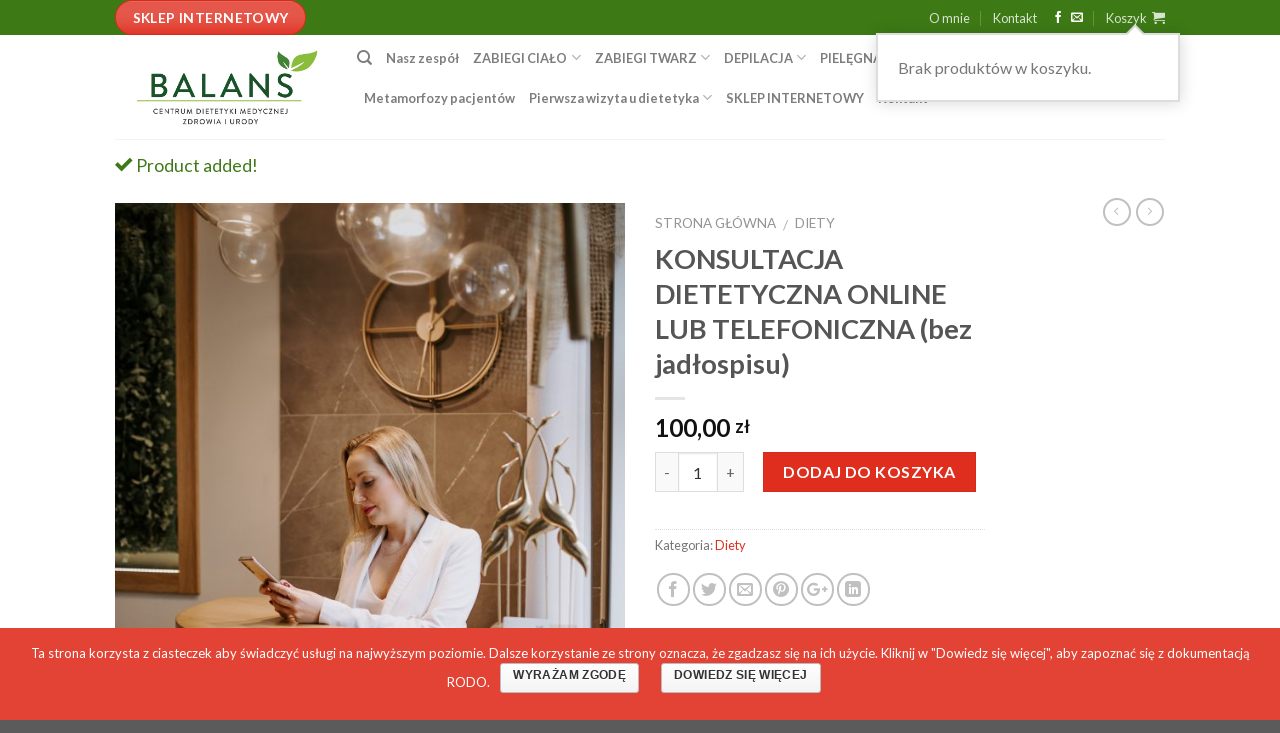

--- FILE ---
content_type: text/html; charset=UTF-8
request_url: https://dietetyk-medyczny.com/dieta-online/konsultacje-dietetyczne-online-lub-telefoniczne/?page&product=konsultacje-dietetyczne-online-lub-telefoniczne&post_type=product&add_to_wishlist=527
body_size: 26157
content:
<!DOCTYPE html>
<!--[if IE 9 ]> <html lang="pl-PL" class="ie9 loading-site no-js"> <![endif]-->
<!--[if IE 8 ]> <html lang="pl-PL" class="ie8 loading-site no-js"> <![endif]-->
<!--[if (gte IE 9)|!(IE)]><!--><html lang="pl-PL" class="loading-site no-js"> <!--<![endif]-->
<head>
	<meta charset="UTF-8" />
	<meta name="viewport" content="width=device-width, initial-scale=1.0, maximum-scale=1.0, user-scalable=no" />

	
	

					<script>document.documentElement.className = document.documentElement.className + ' yes-js js_active js'</script>
			<script>(function(html){html.className = html.className.replace(/\bno-js\b/,'js')})(document.documentElement);</script>
<title>KONSULTACJA DIETETYCZNA ONLINE LUB TELEFONICZNA (bez jadłospisu) &mdash; Balans Centrum Dietetyki Medycznej Zdrowia i Urody (Wałcz, Piła)</title>

<!-- This site is optimized with the Yoast SEO plugin v13.3 - https://yoast.com/wordpress/plugins/seo/ -->
<meta name="robots" content="max-snippet:-1, max-image-preview:large, max-video-preview:-1"/>
<link rel="canonical" href="https://dietetyk-medyczny.com/dieta-online/konsultacje-dietetyczne-online-lub-telefoniczne/" />
<meta property="og:locale" content="pl_PL" />
<meta property="og:type" content="article" />
<meta property="og:title" content="KONSULTACJA DIETETYCZNA ONLINE LUB TELEFONICZNA (bez jadłospisu) &mdash; Balans Centrum Dietetyki Medycznej Zdrowia i Urody (Wałcz, Piła)" />
<meta property="og:description" content="Konsultacje dietetyczny i porady prowadzone przez dietetyka medycznego po zakupie i opłaceniu usługi (konsultacje do 30 minut jednorazowo) Możliwość konsultacji telefonicznej (535 513 446) lub internetowej (skype) po wcześniej ustalonym z dietetykiem terminie Zalecenia żywieniowe dla osób zdrowych i z chorobami dietozależnymi (np. nadciśnienie tętnicze, cukrzyca, dna moczanowa, niedoczynność tarczycy, hipercholesterolemia, anemia, otyłość, niedowaga) Zalecenia żywieniowe dla &hellip;" />
<meta property="og:url" content="https://dietetyk-medyczny.com/dieta-online/konsultacje-dietetyczne-online-lub-telefoniczne/" />
<meta property="og:site_name" content="Balans Centrum Dietetyki Medycznej Zdrowia i Urody (Wałcz, Piła)" />
<meta property="article:publisher" content="https://www.facebook.com/PatrycjaSankowska.dietetykBalans/" />
<meta property="fb:app_id" content="222984711783854" />
<meta property="og:image" content="https://dietetyk-medyczny.com/wp-content/uploads/2020/01/002A1059-533x800.jpg" />
<meta property="og:image:secure_url" content="https://dietetyk-medyczny.com/wp-content/uploads/2020/01/002A1059-533x800.jpg" />
<meta property="og:image:width" content="533" />
<meta property="og:image:height" content="800" />
<meta name="twitter:card" content="summary_large_image" />
<meta name="twitter:description" content="Konsultacje dietetyczny i porady prowadzone przez dietetyka medycznego po zakupie i opłaceniu usługi (konsultacje do 30 minut jednorazowo) Możliwość konsultacji telefonicznej (535 513 446) lub internetowej (skype) po wcześniej ustalonym z dietetykiem terminie Zalecenia żywieniowe dla osób zdrowych i z chorobami dietozależnymi (np. nadciśnienie tętnicze, cukrzyca, dna moczanowa, niedoczynność tarczycy, hipercholesterolemia, anemia, otyłość, niedowaga) Zalecenia żywieniowe dla [&hellip;]" />
<meta name="twitter:title" content="KONSULTACJA DIETETYCZNA ONLINE LUB TELEFONICZNA (bez jadłospisu) &mdash; Balans Centrum Dietetyki Medycznej Zdrowia i Urody (Wałcz, Piła)" />
<meta name="twitter:image" content="https://dietetyk-medyczny.com/wp-content/uploads/2020/01/002A1059.jpg" />
<script type='application/ld+json' class='yoast-schema-graph yoast-schema-graph--main'>{"@context":"https://schema.org","@graph":[{"@type":"WebSite","@id":"https://dietetyk-medyczny.com/#website","url":"https://dietetyk-medyczny.com/","name":"Dietetyk medyczny diet coaching Wa\u0142cz","inLanguage":"pl-PL","description":"Balans Centrum Dietetyki Medycznej Zdrowia i Urody","potentialAction":[{"@type":"SearchAction","target":"https://dietetyk-medyczny.com/?s={search_term_string}","query-input":"required name=search_term_string"}]},{"@type":"ImageObject","@id":"https://dietetyk-medyczny.com/dieta-online/konsultacje-dietetyczne-online-lub-telefoniczne/#primaryimage","inLanguage":"pl-PL","url":"https://dietetyk-medyczny.com/wp-content/uploads/2020/01/002A1059.jpg","width":1365,"height":2048},{"@type":"WebPage","@id":"https://dietetyk-medyczny.com/dieta-online/konsultacje-dietetyczne-online-lub-telefoniczne/#webpage","url":"https://dietetyk-medyczny.com/dieta-online/konsultacje-dietetyczne-online-lub-telefoniczne/","name":"KONSULTACJA DIETETYCZNA ONLINE LUB TELEFONICZNA (bez jad\u0142ospisu) &mdash; Balans Centrum Dietetyki Medycznej Zdrowia i Urody (Wa\u0142cz, Pi\u0142a)","isPartOf":{"@id":"https://dietetyk-medyczny.com/#website"},"inLanguage":"pl-PL","primaryImageOfPage":{"@id":"https://dietetyk-medyczny.com/dieta-online/konsultacje-dietetyczne-online-lub-telefoniczne/#primaryimage"},"datePublished":"2020-01-17T19:17:55+00:00","dateModified":"2024-12-12T19:48:33+00:00","potentialAction":[{"@type":"ReadAction","target":["https://dietetyk-medyczny.com/dieta-online/konsultacje-dietetyczne-online-lub-telefoniczne/"]}]}]}</script>
<!-- / Yoast SEO plugin. -->

<link rel='stylesheet' id='wp-block-library-css'  href='https://dietetyk-medyczny.com/wp-includes/css/dist/block-library/style.min.css?ver=5.3.6' type='text/css' media='all' />
<link rel='stylesheet' id='wc-block-style-css'  href='https://dietetyk-medyczny.com/wp-content/plugins/woocommerce/packages/woocommerce-blocks/build/style.css?ver=2.5.14' type='text/css' media='all' />
<link rel='stylesheet' id='contact-form-7-css'  href='https://dietetyk-medyczny.com/wp-content/plugins/contact-form-7/includes/css/styles.css?ver=5.1.7' type='text/css' media='all' />
<link rel='stylesheet' id='cookie-notice-front-css'  href='https://dietetyk-medyczny.com/wp-content/plugins/cookie-notice/css/front.min.css?ver=5.3.6' type='text/css' media='all' />
<link rel='stylesheet' id='fcbkbttn_icon-css'  href='https://dietetyk-medyczny.com/wp-content/plugins/facebook-button-plugin/css/icon.css?ver=5.3.6' type='text/css' media='all' />
<link rel='stylesheet' id='fcbkbttn_stylesheet-css'  href='https://dietetyk-medyczny.com/wp-content/plugins/facebook-button-plugin/css/style.css?ver=5.3.6' type='text/css' media='all' />
<link rel='stylesheet' id='photoswipe-css'  href='https://dietetyk-medyczny.com/wp-content/plugins/woocommerce/assets/css/photoswipe/photoswipe.min.css?ver=4.0.0' type='text/css' media='all' />
<link rel='stylesheet' id='photoswipe-default-skin-css'  href='https://dietetyk-medyczny.com/wp-content/plugins/woocommerce/assets/css/photoswipe/default-skin/default-skin.min.css?ver=4.0.0' type='text/css' media='all' />
<style id='woocommerce-inline-inline-css' type='text/css'>
.woocommerce form .form-row .required { visibility: visible; }
</style>
<link rel='stylesheet' id='jquery-selectBox-css'  href='https://dietetyk-medyczny.com/wp-content/plugins/yith-woocommerce-wishlist/assets/css/jquery.selectBox.css?ver=1.2.0' type='text/css' media='all' />
<link rel='stylesheet' id='flatsome-icons-css'  href='https://dietetyk-medyczny.com/wp-content/themes/flatsome/assets/css/fl-icons.css?ver=3.3' type='text/css' media='all' />
<link rel='stylesheet' id='flatsome-woocommerce-wishlist-css'  href='https://dietetyk-medyczny.com/wp-content/themes/flatsome/inc/integrations/wc-yith-wishlist/wishlist.css?ver=3.4' type='text/css' media='all' />
<link rel='stylesheet' id='flatsome-main-css'  href='https://dietetyk-medyczny.com/wp-content/themes/flatsome/assets/css/flatsome.css?ver=3.5.3' type='text/css' media='all' />
<link rel='stylesheet' id='flatsome-shop-css'  href='https://dietetyk-medyczny.com/wp-content/themes/flatsome/assets/css/flatsome-shop.css?ver=3.5.3' type='text/css' media='all' />
<link rel='stylesheet' id='flatsome-style-css'  href='https://dietetyk-medyczny.com/wp-content/themes/dietetyk-medyczny/style.css?ver=3.5.3' type='text/css' media='all' />
<script type="text/javascript">(function(a,d){if(a._nsl===d){a._nsl=[];var c=function(){if(a.jQuery===d)setTimeout(c,33);else{for(var b=0;b<a._nsl.length;b++)a._nsl[b].call(a,a.jQuery);a._nsl={push:function(b){b.call(a,a.jQuery)}}}};c()}})(window);</script><script type='text/javascript' src='https://dietetyk-medyczny.com/wp-includes/js/jquery/jquery.js?ver=1.12.4-wp'></script>
<script type='text/javascript' src='https://dietetyk-medyczny.com/wp-includes/js/jquery/jquery-migrate.min.js?ver=1.4.1'></script>
<script type='text/javascript' src='https://dietetyk-medyczny.com/wp-content/plugins/facebook-button-plugin/js/script.js?ver=5.3.6'></script>
<link rel='https://api.w.org/' href='https://dietetyk-medyczny.com/wp-json/' />
<link rel="alternate" type="application/json+oembed" href="https://dietetyk-medyczny.com/wp-json/oembed/1.0/embed?url=https%3A%2F%2Fdietetyk-medyczny.com%2Fdieta-online%2Fkonsultacje-dietetyczne-online-lub-telefoniczne%2F" />
<link rel="alternate" type="text/xml+oembed" href="https://dietetyk-medyczny.com/wp-json/oembed/1.0/embed?url=https%3A%2F%2Fdietetyk-medyczny.com%2Fdieta-online%2Fkonsultacje-dietetyczne-online-lub-telefoniczne%2F&#038;format=xml" />

<!-- fcbkbttn meta start -->
<meta property="og:url" content="https://dietetyk-medyczny.com/dieta-online/konsultacje-dietetyczne-online-lub-telefoniczne/"/>
<meta property="og:type" content="article"/>
<meta property="og:title" content="KONSULTACJA DIETETYCZNA ONLINE LUB TELEFONICZNA (bez jadłospisu)"/>
<meta property="og:site_name" content="Balans Centrum Dietetyki Medycznej Zdrowia i Urody (Wałcz, Piła)"/>
<meta property="og:image" content="https://dietetyk-medyczny.com/wp-content/uploads/2020/01/002A1059-267x400.jpg"/>
<meta property="og:description" content="



 	Konsultacje dietetyczny i porady prowadzone przez dietetyka medycznego po zak"/>
<!-- fcbkbttn meta end -->
<style>.bg{opacity: 0; transition: opacity 1s; -webkit-transition: opacity 1s;} .bg-loaded{opacity: 1;}</style><!--[if IE]><link rel="stylesheet" type="text/css" href="https://dietetyk-medyczny.com/wp-content/themes/flatsome/assets/css/ie-fallback.css"><script src="//cdnjs.cloudflare.com/ajax/libs/html5shiv/3.6.1/html5shiv.js"></script><script>var head = document.getElementsByTagName('head')[0],style = document.createElement('style');style.type = 'text/css';style.styleSheet.cssText = ':before,:after{content:none !important';head.appendChild(style);setTimeout(function(){head.removeChild(style);}, 0);</script><script src="https://dietetyk-medyczny.com/wp-content/themes/flatsome/assets/libs/ie-flexibility.js"></script><![endif]-->    <script type="text/javascript">
    WebFontConfig = {
      google: { families: [ "Lato:regular,700","Lato:regular,400","Lato:regular,700","Dancing+Script", ] }
    };
    (function() {
      var wf = document.createElement('script');
      wf.src = 'https://ajax.googleapis.com/ajax/libs/webfont/1/webfont.js';
      wf.type = 'text/javascript';
      wf.async = 'true';
      var s = document.getElementsByTagName('script')[0];
      s.parentNode.insertBefore(wf, s);
    })(); </script>
  	<noscript><style>.woocommerce-product-gallery{ opacity: 1 !important; }</style></noscript>
	<link rel="icon" href="https://dietetyk-medyczny.com/wp-content/uploads/2020/11/logo1.jpg" sizes="32x32" />
<link rel="icon" href="https://dietetyk-medyczny.com/wp-content/uploads/2020/11/logo1.jpg" sizes="192x192" />
<link rel="apple-touch-icon-precomposed" href="https://dietetyk-medyczny.com/wp-content/uploads/2020/11/logo1.jpg" />
<meta name="msapplication-TileImage" content="https://dietetyk-medyczny.com/wp-content/uploads/2020/11/logo1.jpg" />
<style id="custom-css" type="text/css">:root {--primary-color: #3d7915;}/* Site Width */.header-main{height: 104px}#logo img{max-height: 104px}#logo{width:212px;}.header-top{min-height: 35px}.transparent .header-main{height: 223px}.transparent #logo img{max-height: 223px}.has-transparent + .page-title:first-of-type,.has-transparent + #main > .page-title,.has-transparent + #main > div > .page-title,.has-transparent + #main .page-header-wrapper:first-of-type .page-title{padding-top: 253px;}.header.show-on-scroll,.stuck .header-main{height:70px!important}.stuck #logo img{max-height: 70px!important}.header-bottom {background-color: #f1f1f1}.header-wrapper:not(.stuck) .header-main .header-nav{margin-top: -19px }.stuck .header-main .nav > li > a{line-height: 50px }@media (max-width: 549px) {.header-main{height: 70px}#logo img{max-height: 70px}}.nav-dropdown{font-size:100%}/* Color */.accordion-title.active, .has-icon-bg .icon .icon-inner,.logo a, .primary.is-underline, .primary.is-link, .badge-outline .badge-inner, .nav-outline > li.active> a,.nav-outline >li.active > a, .cart-icon strong,[data-color='primary'], .is-outline.primary{color: #3d7915;}/* Color !important */[data-text-color="primary"]{color: #3d7915!important;}/* Background */.scroll-to-bullets a,.featured-title, .label-new.menu-item > a:after, .nav-pagination > li > .current,.nav-pagination > li > span:hover,.nav-pagination > li > a:hover,.has-hover:hover .badge-outline .badge-inner,button[type="submit"], .button.wc-forward:not(.checkout):not(.checkout-button), .button.submit-button, .button.primary:not(.is-outline),.featured-table .title,.is-outline:hover, .has-icon:hover .icon-label,.nav-dropdown-bold .nav-column li > a:hover, .nav-dropdown.nav-dropdown-bold > li > a:hover, .nav-dropdown-bold.dark .nav-column li > a:hover, .nav-dropdown.nav-dropdown-bold.dark > li > a:hover, .is-outline:hover, .tagcloud a:hover,.grid-tools a, input[type='submit']:not(.is-form), .box-badge:hover .box-text, input.button.alt,.nav-box > li > a:hover,.nav-box > li.active > a,.nav-pills > li.active > a ,.current-dropdown .cart-icon strong, .cart-icon:hover strong, .nav-line-bottom > li > a:before, .nav-line-grow > li > a:before, .nav-line > li > a:before,.banner, .header-top, .slider-nav-circle .flickity-prev-next-button:hover svg, .slider-nav-circle .flickity-prev-next-button:hover .arrow, .primary.is-outline:hover, .button.primary:not(.is-outline), input[type='submit'].primary, input[type='submit'].primary, input[type='reset'].button, input[type='button'].primary, .badge-inner{background-color: #3d7915;}/* Border */.nav-vertical.nav-tabs > li.active > a,.scroll-to-bullets a.active,.nav-pagination > li > .current,.nav-pagination > li > span:hover,.nav-pagination > li > a:hover,.has-hover:hover .badge-outline .badge-inner,.accordion-title.active,.featured-table,.is-outline:hover, .tagcloud a:hover,blockquote, .has-border, .cart-icon strong:after,.cart-icon strong,.blockUI:before, .processing:before,.loading-spin, .slider-nav-circle .flickity-prev-next-button:hover svg, .slider-nav-circle .flickity-prev-next-button:hover .arrow, .primary.is-outline:hover{border-color: #3d7915}.nav-tabs > li.active > a{border-top-color: #3d7915}.widget_shopping_cart_content .blockUI.blockOverlay:before { border-left-color: #3d7915 }.woocommerce-checkout-review-order .blockUI.blockOverlay:before { border-left-color: #3d7915 }/* Fill */.slider .flickity-prev-next-button:hover svg,.slider .flickity-prev-next-button:hover .arrow{fill: #3d7915;}/* Background Color */[data-icon-label]:after, .secondary.is-underline:hover,.secondary.is-outline:hover,.icon-label,.button.secondary:not(.is-outline),.button.alt:not(.is-outline), .badge-inner.on-sale, .button.checkout, .single_add_to_cart_button{ background-color:#df2e1e; }/* Color */.secondary.is-underline,.secondary.is-link, .secondary.is-outline,.stars a.active, .star-rating:before, .woocommerce-page .star-rating:before,.star-rating span:before, .color-secondary{color: #df2e1e}/* Color !important */[data-text-color="secondary"]{color: #df2e1e!important;}/* Border */.secondary.is-outline:hover{border-color:#df2e1e}.success.is-underline:hover,.success.is-outline:hover,.success{background-color: #3d7915}.success-color, .success.is-link, .success.is-outline{color: #3d7915;}.success-border{border-color: #3d7915!important;}body{font-family:"Lato", sans-serif}body{font-weight: 400}.nav > li > a {font-family:"Lato", sans-serif;}.nav > li > a {font-weight: 700;}h1,h2,h3,h4,h5,h6,.heading-font, .off-canvas-center .nav-sidebar.nav-vertical > li > a{font-family: "Lato", sans-serif;}h1,h2,h3,h4,h5,h6,.heading-font,.banner h1,.banner h2{font-weight: 700;}.alt-font{font-family: "Dancing Script", sans-serif;}a{color: #df2e1e;}.shop-page-title.featured-title .title-bg{ background-image: url(https://dietetyk-medyczny.com/wp-content/uploads/2020/01/002A1059.jpg)!important;}@media screen and (min-width: 550px){.products .box-vertical .box-image{min-width: 300px!important;width: 300px!important;}}.label-new.menu-item > a:after{content:"New";}.label-hot.menu-item > a:after{content:"Hot";}.label-sale.menu-item > a:after{content:"Sale";}.label-popular.menu-item > a:after{content:"Popular";}</style></head>

<body class="product-template-default single single-product postid-2024 theme-flatsome cookies-not-set woocommerce woocommerce-page woocommerce-no-js lightbox nav-dropdown-has-arrow">

<a class="skip-link screen-reader-text" href="#main">Skip to content</a>

<div id="wrapper">


<header id="header" class="header has-sticky sticky-jump">
   <div class="header-wrapper">
	<div id="top-bar" class="header-top hide-for-sticky nav-dark hide-for-medium">
    <div class="flex-row container">
      <div class="flex-col hide-for-medium flex-left">
          <ul class="nav nav-left medium-nav-center nav-small  nav-divided">
              <li class="html header-button-2">
	<div class="header-button">
	<a href="https://dietetyk-medyczny.com/shop/" class="button secondary is-shade is-large"  style="border-radius:99px;">
    <span>SKLEP INTERNETOWY</span>
  </a>
	</div>
</li>
          </ul>
      </div><!-- flex-col left -->

      <div class="flex-col hide-for-medium flex-center">
          <ul class="nav nav-center nav-small  nav-divided">
                        </ul>
      </div><!-- center -->

      <div class="flex-col hide-for-medium flex-right">
         <ul class="nav top-bar-nav nav-right nav-small  nav-divided">
              <li id="menu-item-313" class="menu-item menu-item-type-post_type menu-item-object-page  menu-item-313"><a href="https://dietetyk-medyczny.com/o-mnie/" class="nav-top-link">O mnie</a></li>
<li id="menu-item-314" class="menu-item menu-item-type-post_type menu-item-object-page  menu-item-314"><a href="https://dietetyk-medyczny.com/kontakt/" class="nav-top-link">Kontakt</a></li>
<li class="html header-social-icons ml-0">
	<div class="social-icons follow-icons " ><a href="https://www.facebook.com/PatrycjaSankowska.DietCoaching/" target="_blank" data-label="Facebook"  rel="nofollow" class="icon plain facebook tooltip" title="Follow on Facebook"><i class="icon-facebook" ></i></a><a href="mailto:https://dietetyk-medyczny.com/kontakt/" data-label="E-mail"  rel="nofollow" class="icon plain  email tooltip" title="Send us an email"><i class="icon-envelop" ></i></a></div></li><li class="cart-item has-icon has-dropdown">

<a href="https://dietetyk-medyczny.com/cart/" title="Koszyk" class="header-cart-link is-small">


<span class="header-cart-title">
   Koszyk     </span>

    <i class="icon-shopping-cart"
    data-icon-label="0">
  </i>
  </a>

 <ul class="nav-dropdown nav-dropdown-default">
    <li class="html widget_shopping_cart">
      <div class="widget_shopping_cart_content">
        

	<p class="woocommerce-mini-cart__empty-message">Brak produktów w koszyku.</p>


      </div>
    </li>
     </ul><!-- .nav-dropdown -->

</li>
          </ul>
      </div><!-- .flex-col right -->

      
    </div><!-- .flex-row -->
</div><!-- #header-top -->
<div id="masthead" class="header-main ">
      <div class="header-inner flex-row container logo-left medium-logo-center" role="navigation">

          <!-- Logo -->
          <div id="logo" class="flex-col logo">
            <!-- Header logo -->
<a href="https://dietetyk-medyczny.com/" title="Balans Centrum Dietetyki Medycznej Zdrowia i Urody (Wałcz, Piła) - Balans Centrum Dietetyki Medycznej Zdrowia i Urody" rel="home">
    <img width="212" height="104" src="https://dietetyk-medyczny.com/wp-content/uploads/2024/12/Logo-jpg.jpg" class="header_logo header-logo" alt="Balans Centrum Dietetyki Medycznej Zdrowia i Urody (Wałcz, Piła)"/><img  width="212" height="104" src="https://dietetyk-medyczny.com/wp-content/uploads/2024/12/Logo-jpg.jpg" class="header-logo-dark" alt="Balans Centrum Dietetyki Medycznej Zdrowia i Urody (Wałcz, Piła)"/></a>
          </div>

          <!-- Mobile Left Elements -->
          <div class="flex-col show-for-medium flex-left">
            <ul class="mobile-nav nav nav-left ">
              <li class="nav-icon has-icon">
  		<a href="#" data-open="#main-menu" data-pos="left" data-bg="main-menu-overlay" data-color="" class="is-small" aria-controls="main-menu" aria-expanded="false">
		
		  <i class="icon-menu" ></i>
		  		</a>
	</li>            </ul>
          </div>

          <!-- Left Elements -->
          <div class="flex-col hide-for-medium flex-left
            flex-grow">
            <ul class="header-nav header-nav-main nav nav-left  nav-line-bottom" >
              <li class="header-search header-search-dropdown has-icon has-dropdown menu-item-has-children">
		<a href="#" class="is-small"><i class="icon-search" ></i></a>
		<ul class="nav-dropdown nav-dropdown-default">
	 	<li class="header-search-form search-form html relative has-icon">
	<div class="header-search-form-wrapper">
		<div class="searchform-wrapper ux-search-box relative form- is-normal"><form role="search" method="get" class="searchform" action="https://dietetyk-medyczny.com/">
		<div class="flex-row relative">
									<div class="flex-col flex-grow">
			  <input type="search" class="search-field mb-0" name="s" value="" placeholder="Wyszukiwarka&hellip;" />
		    <input type="hidden" name="post_type" value="product" />
        			</div><!-- .flex-col -->
			<div class="flex-col">
				<button type="submit" class="ux-search-submit submit-button secondary button icon mb-0">
					<i class="icon-search" ></i>				</button>
			</div><!-- .flex-col -->
		</div><!-- .flex-row -->
	 <div class="live-search-results text-left z-top"></div>
</form>
</div>	</div>
</li>	</ul><!-- .nav-dropdown -->
</li>
<li id="menu-item-5225" class="menu-item menu-item-type-post_type menu-item-object-page  menu-item-5225"><a href="https://dietetyk-medyczny.com/nasz-zespol/" class="nav-top-link">Nasz zespół</a></li>
<li id="menu-item-3361" class="menu-item menu-item-type-post_type menu-item-object-page menu-item-has-children  menu-item-3361 has-dropdown"><a href="https://dietetyk-medyczny.com/zabiegi-na-cialo/" class="nav-top-link">ZABIEGI CIAŁO<i class="icon-angle-down" ></i></a>
<ul class='nav-dropdown nav-dropdown-default'>
	<li id="menu-item-5240" class="menu-item menu-item-type-post_type menu-item-object-page  menu-item-5240"><a href="https://dietetyk-medyczny.com/trening-ems/">Trening EMS</a></li>
	<li id="menu-item-5065" class="menu-item menu-item-type-post_type menu-item-object-page  menu-item-5065"><a href="https://dietetyk-medyczny.com/meltivio-lipolityczno-fizjologiczny-lifting-wyszczuplajacy/">MELTIVIO – lipolityczno-fizjologiczny lifting wyszczuplający</a></li>
	<li id="menu-item-3173" class="menu-item menu-item-type-post_type menu-item-object-page  menu-item-3173"><a href="https://dietetyk-medyczny.com/endermologia-zabiegi-na-cialo/">ENDERMOMASAŻ Magnifico II Premium</a></li>
	<li id="menu-item-3364" class="menu-item menu-item-type-post_type menu-item-object-page  menu-item-3364"><a href="https://dietetyk-medyczny.com/contour-sculpt-rf-fala-elektromagnetyczna/">FALA EMS (Contour Sculpt + RF)</a></li>
	<li id="menu-item-3659" class="menu-item menu-item-type-post_type menu-item-object-page  menu-item-3659"><a href="https://dietetyk-medyczny.com/masaz-rolkowy-celluspheris/">MASAŻ ROLKOWY</a></li>
	<li id="menu-item-4930" class="menu-item menu-item-type-post_type menu-item-object-page  menu-item-4930"><a href="https://dietetyk-medyczny.com/presoterapia-zemtis/">PRESOTERAPIA ZEMTIS</a></li>
	<li id="menu-item-4410" class="menu-item menu-item-type-post_type menu-item-object-page  menu-item-4410"><a href="https://dietetyk-medyczny.com/elektrosauna/">ELEKTROSAUNA</a></li>
	<li id="menu-item-3787" class="menu-item menu-item-type-post_type menu-item-object-page  menu-item-3787"><a href="https://dietetyk-medyczny.com/lipolaser-wyszczuplanie-ciala/">LIPO LASER Hebe</a></li>
	<li id="menu-item-5265" class="menu-item menu-item-type-post_type menu-item-object-page  menu-item-5265"><a href="https://dietetyk-medyczny.com/laser-tulowy-i-erbowo-szklany/">Laser Tulowy i Erbowo Szklany</a></li>
	<li id="menu-item-4452" class="menu-item menu-item-type-post_type menu-item-object-page  menu-item-4452"><a href="https://dietetyk-medyczny.com/zabiegi-na-miesnie-kegla/">Zabiegi na mięśnie kegla</a></li>
	<li id="menu-item-4430" class="menu-item menu-item-type-post_type menu-item-object-page  menu-item-4430"><a href="https://dietetyk-medyczny.com/pozostale-zabiegi-cialo/">CENNIK WSZYSTKICH ZABIEGÓW</a></li>
</ul>
</li>
<li id="menu-item-4413" class="menu-item menu-item-type-post_type menu-item-object-page menu-item-has-children  menu-item-4413 has-dropdown"><a href="https://dietetyk-medyczny.com/zabiegi-twarz/" class="nav-top-link">ZABIEGI TWARZ<i class="icon-angle-down" ></i></a>
<ul class='nav-dropdown nav-dropdown-default'>
	<li id="menu-item-5264" class="menu-item menu-item-type-post_type menu-item-object-page  menu-item-5264"><a href="https://dietetyk-medyczny.com/laser-tulowy-i-erbowo-szklany/">Laser Tulowy i Erbowo Szklany</a></li>
	<li id="menu-item-4438" class="menu-item menu-item-type-post_type menu-item-object-page  menu-item-4438"><a href="https://dietetyk-medyczny.com/dermapen/">DERMAPEN</a></li>
	<li id="menu-item-4226" class="menu-item menu-item-type-post_type menu-item-object-page  menu-item-4226"><a href="https://dietetyk-medyczny.com/oczyszczanie-wodorowe-aquametiq-hydra-prime/">OCZYSZCZANIE WODOROWE  (Aquametiq Hydra Prime)</a></li>
	<li id="menu-item-5066" class="menu-item menu-item-type-post_type menu-item-object-page  menu-item-5066"><a href="https://dietetyk-medyczny.com/meltivio-lipolityczno-fizjologiczny-lifting-wyszczuplajacy/">MELTIVIO – lipolityczno-fizjologiczny lifting wyszczuplający</a></li>
	<li id="menu-item-4163" class="menu-item menu-item-type-post_type menu-item-object-page  menu-item-4163"><a href="https://dietetyk-medyczny.com/rf-mikroiglowy-infinite-rf-monduniq/">RF MIKROIGŁOWY INFINITÉ RF – Monduniq</a></li>
	<li id="menu-item-4225" class="menu-item menu-item-type-post_type menu-item-object-page  menu-item-4225"><a href="https://dietetyk-medyczny.com/zabiegi-kwasami-peel-mission/">ZABIEGI KWASAMI (Peel Mission)</a></li>
	<li id="menu-item-4857" class="menu-item menu-item-type-post_type menu-item-object-page  menu-item-4857"><a href="https://dietetyk-medyczny.com/pozostale-zabiegi-cialo/">CENNIK WSZYSTKICH ZABIEGÓW</a></li>
</ul>
</li>
<li id="menu-item-4421" class="menu-item menu-item-type-post_type menu-item-object-page menu-item-has-children  menu-item-4421 has-dropdown"><a href="https://dietetyk-medyczny.com/depilacja/" class="nav-top-link">DEPILACJA<i class="icon-angle-down" ></i></a>
<ul class='nav-dropdown nav-dropdown-default'>
	<li id="menu-item-4431" class="menu-item menu-item-type-post_type menu-item-object-page  menu-item-4431"><a href="https://dietetyk-medyczny.com/depilacja-pasta-cukrowa/">DEPILACJA PASTĄ CUKROWĄ</a></li>
	<li id="menu-item-4468" class="menu-item menu-item-type-post_type menu-item-object-page  menu-item-4468"><a href="https://dietetyk-medyczny.com/depilacja-laserowa-focus-x-bezbolesna/">Depilacja laserowa Focus-X (bezbolesna)</a></li>
</ul>
</li>
<li id="menu-item-4224" class="menu-item menu-item-type-post_type menu-item-object-page  menu-item-4224"><a href="https://dietetyk-medyczny.com/pielegnacja-stop/" class="nav-top-link">PIELĘGNACJA STOPY</a></li>
<li id="menu-item-4871" class="menu-item menu-item-type-post_type menu-item-object-page  menu-item-4871"><a href="https://dietetyk-medyczny.com/head-spa-gleboko-relaksujacy-rytual-dla-zdrowia-i-piekna/" class="nav-top-link">HEAD SPA</a></li>
<li id="menu-item-304" class="menu-item menu-item-type-custom menu-item-object-custom  menu-item-304"><a href="https://dietetyk-medyczny.com/coaching/metamorfozy-dietetyczne/" class="nav-top-link">Metamorfozy pacjentów</a></li>
<li id="menu-item-306" class="menu-item menu-item-type-post_type menu-item-object-page menu-item-has-children  menu-item-306 has-dropdown"><a href="https://dietetyk-medyczny.com/pierwsza-wizyta/" class="nav-top-link">Pierwsza wizyta u dietetyka<i class="icon-angle-down" ></i></a>
<ul class='nav-dropdown nav-dropdown-default'>
	<li id="menu-item-305" class="menu-item menu-item-type-post_type menu-item-object-page  menu-item-305"><a href="https://dietetyk-medyczny.com/oferta-i-cennik/">Dietetyk cennik</a></li>
</ul>
</li>
<li id="menu-item-310" class="menu-item menu-item-type-post_type menu-item-object-page current_page_parent  menu-item-310"><a href="https://dietetyk-medyczny.com/shop/" class="nav-top-link">SKLEP INTERNETOWY</a></li>
<li id="menu-item-311" class="menu-item menu-item-type-post_type menu-item-object-page  menu-item-311"><a href="https://dietetyk-medyczny.com/kontakt/" class="nav-top-link">Kontakt</a></li>
            </ul>
          </div>

          <!-- Right Elements -->
          <div class="flex-col hide-for-medium flex-right">
            <ul class="header-nav header-nav-main nav nav-right  nav-line-bottom">
                          </ul>
          </div>

          <!-- Mobile Right Elements -->
          <div class="flex-col show-for-medium flex-right">
            <ul class="mobile-nav nav nav-right ">
              <li class="cart-item has-icon">

      <a href="https://dietetyk-medyczny.com/cart/" class="header-cart-link off-canvas-toggle nav-top-link is-small" data-open="#cart-popup" data-class="off-canvas-cart" title="Koszyk" data-pos="right">
  
    <i class="icon-shopping-cart"
    data-icon-label="0">
  </i>
  </a>


  <!-- Cart Sidebar Popup -->
  <div id="cart-popup" class="mfp-hide widget_shopping_cart">
  <div class="cart-popup-inner inner-padding">
      <div class="cart-popup-title text-center">
          <h4 class="uppercase">Koszyk</h4>
          <div class="is-divider"></div>
      </div>
      <div class="widget_shopping_cart_content">
          

	<p class="woocommerce-mini-cart__empty-message">Brak produktów w koszyku.</p>


      </div>
             <div class="cart-sidebar-content relative"></div>  </div>
  </div>

</li>
            </ul>
          </div>

      </div><!-- .header-inner -->
     
            <!-- Header divider -->
      <div class="container"><div class="top-divider full-width"></div></div>
      </div><!-- .header-main -->
<div class="header-bg-container fill"><div class="header-bg-image fill"></div><div class="header-bg-color fill"></div></div><!-- .header-bg-container -->   </div><!-- header-wrapper-->
</header>

	<div class="woocommerce-message message-wrapper" role="alert">
		<div class="message-container container success-color medium-text-center">
			<i class="icon-checkmark"></i>			Product added!							<span class="added-to-cart" data-timer=""></span>
					</div>
	</div>

<main id="main" class="">

	<div class="shop-container">
		
			<div class="container">
	<div class="woocommerce-notices-wrapper"></div></div><!-- /.container -->
<div id="product-2024" class="post-2024 product type-product status-publish has-post-thumbnail product_cat-dieta-online-kup first instock virtual purchasable product-type-simple">
	<div class="product-container">

<div class="product-main">
	<div class="row content-row mb-0">

		<div class="product-gallery col large-6">
		
<div class="product-images relative mb-half has-hover woocommerce-product-gallery woocommerce-product-gallery--with-images woocommerce-product-gallery--columns-4 images" data-columns="4">

  <div class="badge-container is-larger absolute left top z-1">
</div>
  <div class="image-tools absolute top show-on-hover right z-3">
    		<div class="wishlist-icon">
			<button class="wishlist-button button is-outline circle icon">
				<i class="icon-heart" ></i>			</button>
			<div class="wishlist-popup dark">
				
<div class="yith-wcwl-add-to-wishlist add-to-wishlist-2024  wishlist-fragment on-first-load" data-fragment-ref="2024" data-fragment-options="{&quot;base_url&quot;:&quot;https:\/\/dietetyk-medyczny.com\/dieta-online\/konsultacje-dietetyczne-online-lub-telefoniczne?page&amp;post_type=product&amp;product=konsultacje-dietetyczne-online-lub-telefoniczne&amp;name=konsultacje-dietetyczne-online-lub-telefoniczne&quot;,&quot;wishlist_url&quot;:&quot;\/&quot;,&quot;in_default_wishlist&quot;:false,&quot;is_single&quot;:true,&quot;show_exists&quot;:false,&quot;product_id&quot;:2024,&quot;parent_product_id&quot;:2024,&quot;product_type&quot;:&quot;simple&quot;,&quot;show_view&quot;:true,&quot;browse_wishlist_text&quot;:&quot;\ufeffPrzegl\u0105daj list\u0119 \u017cycze\u0144&quot;,&quot;already_in_wishslist_text&quot;:&quot;Produkt jest ju\u017c na li\u015bcie \u017cycze\u0144!&quot;,&quot;product_added_text&quot;:&quot;Product added!&quot;,&quot;heading_icon&quot;:&quot;&quot;,&quot;available_multi_wishlist&quot;:false,&quot;disable_wishlist&quot;:false,&quot;show_count&quot;:false,&quot;ajax_loading&quot;:false,&quot;loop_position&quot;:false,&quot;item&quot;:&quot;add_to_wishlist&quot;}">
			
			<!-- ADD TO WISHLIST -->
			
<div class="yith-wcwl-add-button">
	<a href="https://dietetyk-medyczny.com/dieta-online/konsultacje-dietetyczne-online-lub-telefoniczne?page&#038;post_type=product&#038;product=konsultacje-dietetyczne-online-lub-telefoniczne&#038;name=konsultacje-dietetyczne-online-lub-telefoniczne&#038;add_to_wishlist=2024" rel="nofollow" data-product-id="2024" data-product-type="simple" data-original-product-id="2024" class="add_to_wishlist single_add_to_wishlist" data-title="Add to Wishlist">
				<span>Add to Wishlist</span>
	</a>
</div>
			<!-- COUNT TEXT -->
			
			</div>			</div>
		</div>
		  </div>

  <figure class="woocommerce-product-gallery__wrapper product-gallery-slider slider slider-nav-small mb-half"
        data-flickity-options='{
                "cellAlign": "center",
                "wrapAround": true,
                "autoPlay": false,
                "prevNextButtons":true,
                "adaptiveHeight": true,
                "imagesLoaded": true,
                "lazyLoad": 1,
                "dragThreshold" : 15,
                "pageDots": false,
                "rightToLeft": false       }'>
    <div data-thumb="https://dietetyk-medyczny.com/wp-content/uploads/2020/01/002A1059-100x100.jpg" class="woocommerce-product-gallery__image slide first"><a href="https://dietetyk-medyczny.com/wp-content/uploads/2020/01/002A1059.jpg"><img width="600" height="900" src="https://dietetyk-medyczny.com/wp-content/uploads/2020/01/002A1059-600x900.jpg" class="wp-post-image" alt="" title="002A1059" data-caption="" data-src="https://dietetyk-medyczny.com/wp-content/uploads/2020/01/002A1059.jpg" data-large_image="https://dietetyk-medyczny.com/wp-content/uploads/2020/01/002A1059.jpg" data-large_image_width="1365" data-large_image_height="2048" srcset="https://dietetyk-medyczny.com/wp-content/uploads/2020/01/002A1059-600x900.jpg 600w, https://dietetyk-medyczny.com/wp-content/uploads/2020/01/002A1059-267x400.jpg 267w, https://dietetyk-medyczny.com/wp-content/uploads/2020/01/002A1059-533x800.jpg 533w, https://dietetyk-medyczny.com/wp-content/uploads/2020/01/002A1059-768x1152.jpg 768w, https://dietetyk-medyczny.com/wp-content/uploads/2020/01/002A1059-1024x1536.jpg 1024w, https://dietetyk-medyczny.com/wp-content/uploads/2020/01/002A1059.jpg 1365w" sizes="(max-width: 600px) 100vw, 600px" /></a></div>  </figure>

  <div class="image-tools absolute bottom left z-3">
        <a href="#product-zoom" class="zoom-button button is-outline circle icon tooltip hide-for-small" title="Zoom">
      <i class="icon-expand" ></i>    </a>
   </div>
</div>

		</div>

		<div class="product-info summary col-fit col entry-summary product-summary">
			<nav class="woocommerce-breadcrumb breadcrumbs"><a href="https://dietetyk-medyczny.com">Strona główna</a> <span class="divider">&#47;</span> <a href="https://dietetyk-medyczny.com/product-category/dieta-online-kup/">Diety</a></nav><h1 class="product-title entry-title">
	KONSULTACJA DIETETYCZNA ONLINE LUB TELEFONICZNA (bez jadłospisu)</h1>

	<div class="is-divider small"></div>
<ul class="next-prev-thumbs is-small show-for-medium">         <li class="prod-dropdown has-dropdown">
               <a href="https://dietetyk-medyczny.com/dieta-online/e-book-zdrowe-kalorie-na-slodko-30-przepisow-na-fit-slodkosci/"  rel="next" class="button icon is-outline circle">
                  <i class="icon-angle-left" ></i>              </a>
              <div class="nav-dropdown">
                <a title="ZDROWE KALORIE- NA SŁODKO 30 przepisów na fit słodkości" href="https://dietetyk-medyczny.com/dieta-online/e-book-zdrowe-kalorie-na-slodko-30-przepisow-na-fit-slodkosci/">
                <img width="100" height="100" src="https://dietetyk-medyczny.com/wp-content/uploads/2020/11/zdrowe-kalorie-okładka-100x100.png" class="attachment-shop_thumbnail size-shop_thumbnail wp-post-image" alt="" srcset="https://dietetyk-medyczny.com/wp-content/uploads/2020/11/zdrowe-kalorie-okładka-100x100.png 100w, https://dietetyk-medyczny.com/wp-content/uploads/2020/11/zdrowe-kalorie-okładka-280x280.png 280w, https://dietetyk-medyczny.com/wp-content/uploads/2020/11/zdrowe-kalorie-okładka-300x300.png 300w" sizes="(max-width: 100px) 100vw, 100px" /></a>
              </div>
          </li>
               <li class="prod-dropdown has-dropdown">
               <a href="https://dietetyk-medyczny.com/dieta-online/jadlospis-stabilizacyjny/" rel="next" class="button icon is-outline circle">
                  <i class="icon-angle-right" ></i>              </a>
              <div class="nav-dropdown">
                  <a title="JADŁOSPIS STABILIZUJĄCY (ONLINE)" href="https://dietetyk-medyczny.com/dieta-online/jadlospis-stabilizacyjny/">
                  <img width="100" height="100" src="https://dietetyk-medyczny.com/wp-content/uploads/2018/04/5-100x100.png" class="attachment-shop_thumbnail size-shop_thumbnail wp-post-image" alt="" srcset="https://dietetyk-medyczny.com/wp-content/uploads/2018/04/5-100x100.png 100w, https://dietetyk-medyczny.com/wp-content/uploads/2018/04/5-400x400.png 400w, https://dietetyk-medyczny.com/wp-content/uploads/2018/04/5-800x800.png 800w, https://dietetyk-medyczny.com/wp-content/uploads/2018/04/5-280x280.png 280w, https://dietetyk-medyczny.com/wp-content/uploads/2018/04/5-768x768.png 768w, https://dietetyk-medyczny.com/wp-content/uploads/2018/04/5-300x300.png 300w, https://dietetyk-medyczny.com/wp-content/uploads/2018/04/5-600x600.png 600w, https://dietetyk-medyczny.com/wp-content/uploads/2018/04/5.png 1080w" sizes="(max-width: 100px) 100vw, 100px" /></a>
              </div>
          </li>
      </ul><div class="price-wrapper">
	<p class="price product-page-price ">
  <span class="woocommerce-Price-amount amount">100,00&nbsp;<span class="woocommerce-Price-currencySymbol">&#122;&#322;</span></span></p>
</div>

	
	<form class="cart" action="https://dietetyk-medyczny.com/dieta-online/konsultacje-dietetyczne-online-lub-telefoniczne/" method="post" enctype='multipart/form-data'>
		
			<div class="quantity buttons_added">
		<input type="button" value="-" class="minus button is-form">		<label class="screen-reader-text" for="quantity_6975c14f11ac7">Ilość</label>
		<input type="number" id="quantity_6975c14f11ac7" class="input-text qty text" step="1" min="1" max="9999" name="quantity" value="1" title="Szt." size="4" pattern="[0-9]*" inputmode="numeric" aria-labelledby="ilość KONSULTACJA DIETETYCZNA ONLINE LUB TELEFONICZNA (bez jadłospisu)" />
		<input type="button" value="+" class="plus button is-form">	</div>
	
		<button type="submit" name="add-to-cart" value="2024" class="single_add_to_cart_button button alt">Dodaj do koszyka</button>

			</form>

	
<div class="product_meta">

	
	
	<span class="posted_in">Kategoria: <a href="https://dietetyk-medyczny.com/product-category/dieta-online-kup/" rel="tag">Diety</a></span>
	
	
</div>

<div class="social-icons share-icons share-row relative icon-style-outline " ><a href="whatsapp://send?text=KONSULTACJA%20DIETETYCZNA%20ONLINE%20LUB%20TELEFONICZNA%20%28bez%20jad%C5%82ospisu%29 - https://dietetyk-medyczny.com/dieta-online/konsultacje-dietetyczne-online-lub-telefoniczne/" data-action="share/whatsapp/share" class="icon button circle is-outline tooltip whatsapp show-for-medium" title="Share on WhatsApp"><i class="icon-phone"></i></a><a href="//www.facebook.com/sharer.php?u=https://dietetyk-medyczny.com/dieta-online/konsultacje-dietetyczne-online-lub-telefoniczne/" data-label="Facebook" onclick="window.open(this.href,this.title,'width=500,height=500,top=300px,left=300px');  return false;" rel="nofollow" target="_blank" class="icon button circle is-outline tooltip facebook" title="Share on Facebook"><i class="icon-facebook" ></i></a><a href="//twitter.com/share?url=https://dietetyk-medyczny.com/dieta-online/konsultacje-dietetyczne-online-lub-telefoniczne/" onclick="window.open(this.href,this.title,'width=500,height=500,top=300px,left=300px');  return false;" rel="nofollow" target="_blank" class="icon button circle is-outline tooltip twitter" title="Share on Twitter"><i class="icon-twitter" ></i></a><a href="mailto:enteryour@addresshere.com?subject=KONSULTACJA%20DIETETYCZNA%20ONLINE%20LUB%20TELEFONICZNA%20%28bez%20jad%C5%82ospisu%29&amp;body=Check%20this%20out:%20https://dietetyk-medyczny.com/dieta-online/konsultacje-dietetyczne-online-lub-telefoniczne/" rel="nofollow" class="icon button circle is-outline tooltip email" title="Email to a Friend"><i class="icon-envelop" ></i></a><a href="//pinterest.com/pin/create/button/?url=https://dietetyk-medyczny.com/dieta-online/konsultacje-dietetyczne-online-lub-telefoniczne/&amp;media=https://dietetyk-medyczny.com/wp-content/uploads/2020/01/002A1059-533x800.jpg&amp;description=KONSULTACJA%20DIETETYCZNA%20ONLINE%20LUB%20TELEFONICZNA%20%28bez%20jad%C5%82ospisu%29" onclick="window.open(this.href,this.title,'width=500,height=500,top=300px,left=300px');  return false;" rel="nofollow" target="_blank" class="icon button circle is-outline tooltip pinterest" title="Pin on Pinterest"><i class="icon-pinterest" ></i></a><a href="//plus.google.com/share?url=https://dietetyk-medyczny.com/dieta-online/konsultacje-dietetyczne-online-lub-telefoniczne/" target="_blank" class="icon button circle is-outline tooltip google-plus" onclick="window.open(this.href,this.title,'width=500,height=500,top=300px,left=300px');  return false;" rel="nofollow" title="Share on Google+"><i class="icon-google-plus" ></i></a><a href="//www.linkedin.com/shareArticle?mini=true&url=https://dietetyk-medyczny.com/dieta-online/konsultacje-dietetyczne-online-lub-telefoniczne/&title=KONSULTACJA%20DIETETYCZNA%20ONLINE%20LUB%20TELEFONICZNA%20%28bez%20jad%C5%82ospisu%29" onclick="window.open(this.href,this.title,'width=500,height=500,top=300px,left=300px');  return false;"  rel="nofollow" target="_blank" class="icon button circle is-outline tooltip linkedin" title="Share on LinkedIn"><i class="icon-linkedin" ></i></a></div>
		</div><!-- .summary -->


		<div id="product-sidebar" class="col large-2 hide-for-medium product-sidebar-small">
			<div class="hide-for-off-canvas" style="width:100%"><ul class="next-prev-thumbs is-small nav-right text-right">         <li class="prod-dropdown has-dropdown">
               <a href="https://dietetyk-medyczny.com/dieta-online/e-book-zdrowe-kalorie-na-slodko-30-przepisow-na-fit-slodkosci/"  rel="next" class="button icon is-outline circle">
                  <i class="icon-angle-left" ></i>              </a>
              <div class="nav-dropdown">
                <a title="ZDROWE KALORIE- NA SŁODKO 30 przepisów na fit słodkości" href="https://dietetyk-medyczny.com/dieta-online/e-book-zdrowe-kalorie-na-slodko-30-przepisow-na-fit-slodkosci/">
                <img width="100" height="100" src="https://dietetyk-medyczny.com/wp-content/uploads/2020/11/zdrowe-kalorie-okładka-100x100.png" class="attachment-shop_thumbnail size-shop_thumbnail wp-post-image" alt="" srcset="https://dietetyk-medyczny.com/wp-content/uploads/2020/11/zdrowe-kalorie-okładka-100x100.png 100w, https://dietetyk-medyczny.com/wp-content/uploads/2020/11/zdrowe-kalorie-okładka-280x280.png 280w, https://dietetyk-medyczny.com/wp-content/uploads/2020/11/zdrowe-kalorie-okładka-300x300.png 300w" sizes="(max-width: 100px) 100vw, 100px" /></a>
              </div>
          </li>
               <li class="prod-dropdown has-dropdown">
               <a href="https://dietetyk-medyczny.com/dieta-online/jadlospis-stabilizacyjny/" rel="next" class="button icon is-outline circle">
                  <i class="icon-angle-right" ></i>              </a>
              <div class="nav-dropdown">
                  <a title="JADŁOSPIS STABILIZUJĄCY (ONLINE)" href="https://dietetyk-medyczny.com/dieta-online/jadlospis-stabilizacyjny/">
                  <img width="100" height="100" src="https://dietetyk-medyczny.com/wp-content/uploads/2018/04/5-100x100.png" class="attachment-shop_thumbnail size-shop_thumbnail wp-post-image" alt="" srcset="https://dietetyk-medyczny.com/wp-content/uploads/2018/04/5-100x100.png 100w, https://dietetyk-medyczny.com/wp-content/uploads/2018/04/5-400x400.png 400w, https://dietetyk-medyczny.com/wp-content/uploads/2018/04/5-800x800.png 800w, https://dietetyk-medyczny.com/wp-content/uploads/2018/04/5-280x280.png 280w, https://dietetyk-medyczny.com/wp-content/uploads/2018/04/5-768x768.png 768w, https://dietetyk-medyczny.com/wp-content/uploads/2018/04/5-300x300.png 300w, https://dietetyk-medyczny.com/wp-content/uploads/2018/04/5-600x600.png 600w, https://dietetyk-medyczny.com/wp-content/uploads/2018/04/5.png 1080w" sizes="(max-width: 100px) 100vw, 100px" /></a>
              </div>
          </li>
      </ul></div>		</div>

	</div><!-- .row -->
</div><!-- .product-main -->

<div class="product-footer">
	<div class="container">
		
	<div class="woocommerce-tabs container tabbed-content">
		<ul class="product-tabs  nav small-nav-collapse tabs nav nav-uppercase nav-line nav-left">
							<li class="description_tab  active">
					<a href="#tab-description">Opis</a>
				</li>
					</ul>
		<div class="tab-panels">
		
			<div class="panel entry-content active" id="tab-description">
        				

<p><span id="more-2024"></span></p>
<div class="is-divider small"></div>
<div class="product-short-description">
<ul>
<li><b>Konsultacje dietetyczny i porady </b><b>prowadzone</b><b> przez dietetyka medycznego po zakupie i opłaceniu usługi (konsultacje do 30 minut jednorazowo)</b></li>
<li><b>Możliwość konsultacji telefonicznej (535 513 446) lub internetowej (skype) po wcześniej ustalonym z dietetykiem terminie</b></li>
<li>Zalecenia żywieniowe dla osób zdrowych i z chorobami dietozależnymi (np. nadciśnienie tętnicze, cukrzyca, dna moczanowa, niedoczynność tarczycy, hipercholesterolemia, anemia, otyłość, niedowaga)</li>
<li>Zalecenia żywieniowe dla sportowców</li>
<li>Zalecenia żywieniowe dla kobiet w ciąży i w okresie laktacji</li>
<li>Zalecenia żywieniowe dla dzieci, dorosłych i osób starszych</li>
<li>Wskazówki dietetyka dotyczące planowania zakupów</li>
<li>Monitorowanie postępów między innymi dla osób odchudzających się</li>
<li>Wskazówki żywieniowe dla osób przechodzących na fazę stabilizacji swojej wagi</li>
</ul>
<p><strong>DANE DO PRZELEWU </strong></p>
<p><strong>Nr rachunku bankowego: </strong>48 1020 3844 0000 1102 0168 4307    PKO BANK POLSKI</p>
<p><strong>Nazwa:</strong> BALANS Centrum Dietetyki Medycznej Zdrowia i Urody<br />
<strong>Adres:</strong> Al. Zdobywców Wału Pomorskiego 2/1, 78-600 WAŁCZ<br />
<strong>Tytuł</strong> : imię i nazwisko/ nr zamówienia<br />
<strong>Kwota: 10</strong>0 zł</p>
</div>
<div class="fcbkbttn_buttons_block" id="fcbkbttn_right"><div class="fcbkbttn_like "><fb:like href="https://dietetyk-medyczny.com/dieta-online/konsultacje-dietetyczne-online-lub-telefoniczne/" action="like" colorscheme="light" layout="standard" show-faces='false' width="300px" size="small"></fb:like></div></div>			</div>

				</div><!-- .tab-panels -->
	</div><!-- .tabbed-content -->


  <div class="related related-products-wrapper product-section">

    <h3 class="product-section-title container-width product-section-title-related pt-half pb-half uppercase">
      Pokrewne produkty    </h3>

      
  
    <div class="row large-columns-4 medium-columns- small-columns-2 row-small slider row-slider slider-nav-reveal slider-nav-push"  data-flickity-options='{"imagesLoaded": true, "groupCells": "100%", "dragThreshold" : 5, "cellAlign": "left","wrapAround": true,"prevNextButtons": true,"percentPosition": true,"pageDots": false, "rightToLeft": false, "autoPlay" : false}'>

  
      
        
<div class="product-small col has-hover post-3440 product type-product status-publish has-post-thumbnail product_cat-dieta-online-kup  instock virtual purchasable product-type-simple">
	<div class="col-inner">
	
<div class="badge-container absolute left top z-1">
</div>
	<div class="product-small box ">
		<div class="box-image">
			<div class="image-grayscale">
				<a href="https://dietetyk-medyczny.com/dieta-online/dieta-sezonowa-zimowa-7-dni/">
					<img width="300" height="300" src="https://dietetyk-medyczny.com/wp-content/uploads/2022/12/DIETA-ZIMOWA-300x300.png" class="attachment-woocommerce_thumbnail size-woocommerce_thumbnail" alt="" srcset="https://dietetyk-medyczny.com/wp-content/uploads/2022/12/DIETA-ZIMOWA-300x300.png 300w, https://dietetyk-medyczny.com/wp-content/uploads/2022/12/DIETA-ZIMOWA-400x400.png 400w, https://dietetyk-medyczny.com/wp-content/uploads/2022/12/DIETA-ZIMOWA-800x800.png 800w, https://dietetyk-medyczny.com/wp-content/uploads/2022/12/DIETA-ZIMOWA-280x280.png 280w, https://dietetyk-medyczny.com/wp-content/uploads/2022/12/DIETA-ZIMOWA-768x768.png 768w, https://dietetyk-medyczny.com/wp-content/uploads/2022/12/DIETA-ZIMOWA-600x600.png 600w, https://dietetyk-medyczny.com/wp-content/uploads/2022/12/DIETA-ZIMOWA-100x100.png 100w, https://dietetyk-medyczny.com/wp-content/uploads/2022/12/DIETA-ZIMOWA.png 1080w" sizes="(max-width: 300px) 100vw, 300px" />				</a>
			</div>
			<div class="image-tools is-small top right show-on-hover">
						<div class="wishlist-icon">
			<button class="wishlist-button button is-outline circle icon">
				<i class="icon-heart" ></i>			</button>
			<div class="wishlist-popup dark">
				
<div class="yith-wcwl-add-to-wishlist add-to-wishlist-3440  wishlist-fragment on-first-load" data-fragment-ref="3440" data-fragment-options="{&quot;base_url&quot;:&quot;https:\/\/dietetyk-medyczny.com\/dieta-online\/konsultacje-dietetyczne-online-lub-telefoniczne?page&amp;post_type=product&amp;product=konsultacje-dietetyczne-online-lub-telefoniczne&amp;name=konsultacje-dietetyczne-online-lub-telefoniczne&quot;,&quot;wishlist_url&quot;:&quot;\/&quot;,&quot;in_default_wishlist&quot;:false,&quot;is_single&quot;:false,&quot;show_exists&quot;:false,&quot;product_id&quot;:3440,&quot;parent_product_id&quot;:3440,&quot;product_type&quot;:&quot;simple&quot;,&quot;show_view&quot;:false,&quot;browse_wishlist_text&quot;:&quot;\ufeffPrzegl\u0105daj list\u0119 \u017cycze\u0144&quot;,&quot;already_in_wishslist_text&quot;:&quot;Produkt jest ju\u017c na li\u015bcie \u017cycze\u0144!&quot;,&quot;product_added_text&quot;:&quot;Product added!&quot;,&quot;heading_icon&quot;:&quot;&quot;,&quot;available_multi_wishlist&quot;:false,&quot;disable_wishlist&quot;:false,&quot;show_count&quot;:false,&quot;ajax_loading&quot;:false,&quot;loop_position&quot;:false,&quot;item&quot;:&quot;add_to_wishlist&quot;}">
			
			<!-- ADD TO WISHLIST -->
			
<div class="yith-wcwl-add-button">
	<a href="https://dietetyk-medyczny.com/dieta-online/konsultacje-dietetyczne-online-lub-telefoniczne?page&#038;post_type=product&#038;product=konsultacje-dietetyczne-online-lub-telefoniczne&#038;name=konsultacje-dietetyczne-online-lub-telefoniczne&#038;add_to_wishlist=3440" rel="nofollow" data-product-id="3440" data-product-type="simple" data-original-product-id="3440" class="add_to_wishlist single_add_to_wishlist" data-title="Add to Wishlist">
				<span>Add to Wishlist</span>
	</a>
</div>
			<!-- COUNT TEXT -->
			
			</div>			</div>
		</div>
					</div>
			<div class="image-tools is-small hide-for-small bottom left show-on-hover">
							</div>
			<div class="image-tools grid-tools text-center hide-for-small bottom hover-slide-in show-on-hover">
							</div>
					</div><!-- box-image -->

		<div class="box-text box-text-products flex-row align-top grid-style-3 flex-wrap">
			<div class="title-wrapper">		<p class="category uppercase is-smaller no-text-overflow product-cat op-7">
			Diety		</p> <p class="name product-title"><a href="https://dietetyk-medyczny.com/dieta-online/dieta-sezonowa-zimowa-7-dni/">DIETA SEZONOWA ZIMOWA 7-dni</a></p></div><div class="price-wrapper">
	<span class="price"><span class="woocommerce-Price-amount amount">55,00&nbsp;<span class="woocommerce-Price-currencySymbol">&#122;&#322;</span></span></span>
</div>		<p class="box-excerpt is-small">
			<strong>Cena przekreślona stanowi cenę regularną produktu. Najniższa cena produktu z ostatnich 30 dni przed wprowadzeniem promocji, to 75 zł. </strong>		</p>
				</div><!-- box-text -->
	</div><!-- box -->
		</div><!-- .col-inner -->
</div><!-- col -->

      
        
<div class="product-small col has-hover post-531 product type-product status-publish has-post-thumbnail product_cat-dieta-online-kup  instock downloadable virtual purchasable product-type-simple">
	<div class="col-inner">
	
<div class="badge-container absolute left top z-1">
</div>
	<div class="product-small box ">
		<div class="box-image">
			<div class="image-grayscale">
				<a href="https://dietetyk-medyczny.com/dieta-online/dwa-21-dniowe-plany-zywienia-wparcie-dietetyka-dla-pary/">
					<img width="300" height="300" src="https://dietetyk-medyczny.com/wp-content/uploads/2018/03/8-1-300x300.png" class="attachment-woocommerce_thumbnail size-woocommerce_thumbnail" alt="" srcset="https://dietetyk-medyczny.com/wp-content/uploads/2018/03/8-1-300x300.png 300w, https://dietetyk-medyczny.com/wp-content/uploads/2018/03/8-1-400x400.png 400w, https://dietetyk-medyczny.com/wp-content/uploads/2018/03/8-1-800x800.png 800w, https://dietetyk-medyczny.com/wp-content/uploads/2018/03/8-1-280x280.png 280w, https://dietetyk-medyczny.com/wp-content/uploads/2018/03/8-1-768x768.png 768w, https://dietetyk-medyczny.com/wp-content/uploads/2018/03/8-1-600x600.png 600w, https://dietetyk-medyczny.com/wp-content/uploads/2018/03/8-1-100x100.png 100w, https://dietetyk-medyczny.com/wp-content/uploads/2018/03/8-1.png 1080w" sizes="(max-width: 300px) 100vw, 300px" />				</a>
			</div>
			<div class="image-tools is-small top right show-on-hover">
						<div class="wishlist-icon">
			<button class="wishlist-button button is-outline circle icon">
				<i class="icon-heart" ></i>			</button>
			<div class="wishlist-popup dark">
				
<div class="yith-wcwl-add-to-wishlist add-to-wishlist-531  wishlist-fragment on-first-load" data-fragment-ref="531" data-fragment-options="{&quot;base_url&quot;:&quot;https:\/\/dietetyk-medyczny.com\/dieta-online\/konsultacje-dietetyczne-online-lub-telefoniczne?page&amp;post_type=product&amp;product=konsultacje-dietetyczne-online-lub-telefoniczne&amp;name=konsultacje-dietetyczne-online-lub-telefoniczne&quot;,&quot;wishlist_url&quot;:&quot;\/&quot;,&quot;in_default_wishlist&quot;:false,&quot;is_single&quot;:false,&quot;show_exists&quot;:false,&quot;product_id&quot;:531,&quot;parent_product_id&quot;:531,&quot;product_type&quot;:&quot;simple&quot;,&quot;show_view&quot;:false,&quot;browse_wishlist_text&quot;:&quot;\ufeffPrzegl\u0105daj list\u0119 \u017cycze\u0144&quot;,&quot;already_in_wishslist_text&quot;:&quot;Produkt jest ju\u017c na li\u015bcie \u017cycze\u0144!&quot;,&quot;product_added_text&quot;:&quot;Product added!&quot;,&quot;heading_icon&quot;:&quot;&quot;,&quot;available_multi_wishlist&quot;:false,&quot;disable_wishlist&quot;:false,&quot;show_count&quot;:false,&quot;ajax_loading&quot;:false,&quot;loop_position&quot;:false,&quot;item&quot;:&quot;add_to_wishlist&quot;}">
			
			<!-- ADD TO WISHLIST -->
			
<div class="yith-wcwl-add-button">
	<a href="https://dietetyk-medyczny.com/dieta-online/konsultacje-dietetyczne-online-lub-telefoniczne?page&#038;post_type=product&#038;product=konsultacje-dietetyczne-online-lub-telefoniczne&#038;name=konsultacje-dietetyczne-online-lub-telefoniczne&#038;add_to_wishlist=531" rel="nofollow" data-product-id="531" data-product-type="simple" data-original-product-id="531" class="add_to_wishlist single_add_to_wishlist" data-title="Add to Wishlist">
				<span>Add to Wishlist</span>
	</a>
</div>
			<!-- COUNT TEXT -->
			
			</div>			</div>
		</div>
					</div>
			<div class="image-tools is-small hide-for-small bottom left show-on-hover">
							</div>
			<div class="image-tools grid-tools text-center hide-for-small bottom hover-slide-in show-on-hover">
							</div>
					</div><!-- box-image -->

		<div class="box-text box-text-products flex-row align-top grid-style-3 flex-wrap">
			<div class="title-wrapper">		<p class="category uppercase is-smaller no-text-overflow product-cat op-7">
			Diety		</p> <p class="name product-title"><a href="https://dietetyk-medyczny.com/dieta-online/dwa-21-dniowe-plany-zywienia-wparcie-dietetyka-dla-pary/">DWA 21 dniowe PLANY ŻYWIENIA + konsultacja dla pary (ONLINE)</a></p></div><div class="price-wrapper">
	<span class="price"><span class="woocommerce-Price-amount amount">500,00&nbsp;<span class="woocommerce-Price-currencySymbol">&#122;&#322;</span></span></span>
</div>		<p class="box-excerpt is-small">
					</p>
				</div><!-- box-text -->
	</div><!-- box -->
		</div><!-- .col-inner -->
</div><!-- col -->

      
        
<div class="product-small col has-hover post-529 product type-product status-publish has-post-thumbnail product_cat-dieta-online-kup last instock downloadable virtual purchasable product-type-simple">
	<div class="col-inner">
	
<div class="badge-container absolute left top z-1">
</div>
	<div class="product-small box ">
		<div class="box-image">
			<div class="image-grayscale">
				<a href="https://dietetyk-medyczny.com/dieta-online/dwa-14-dniowe-plany-zywienia-wparcie-dietetyka-dla-pary/">
					<img width="300" height="300" src="https://dietetyk-medyczny.com/wp-content/uploads/2018/03/7-1-300x300.png" class="attachment-woocommerce_thumbnail size-woocommerce_thumbnail" alt="" srcset="https://dietetyk-medyczny.com/wp-content/uploads/2018/03/7-1-300x300.png 300w, https://dietetyk-medyczny.com/wp-content/uploads/2018/03/7-1-400x400.png 400w, https://dietetyk-medyczny.com/wp-content/uploads/2018/03/7-1-800x800.png 800w, https://dietetyk-medyczny.com/wp-content/uploads/2018/03/7-1-280x280.png 280w, https://dietetyk-medyczny.com/wp-content/uploads/2018/03/7-1-768x768.png 768w, https://dietetyk-medyczny.com/wp-content/uploads/2018/03/7-1-600x600.png 600w, https://dietetyk-medyczny.com/wp-content/uploads/2018/03/7-1-100x100.png 100w, https://dietetyk-medyczny.com/wp-content/uploads/2018/03/7-1.png 1080w" sizes="(max-width: 300px) 100vw, 300px" />				</a>
			</div>
			<div class="image-tools is-small top right show-on-hover">
						<div class="wishlist-icon">
			<button class="wishlist-button button is-outline circle icon">
				<i class="icon-heart" ></i>			</button>
			<div class="wishlist-popup dark">
				
<div class="yith-wcwl-add-to-wishlist add-to-wishlist-529  wishlist-fragment on-first-load" data-fragment-ref="529" data-fragment-options="{&quot;base_url&quot;:&quot;https:\/\/dietetyk-medyczny.com\/dieta-online\/konsultacje-dietetyczne-online-lub-telefoniczne?page&amp;post_type=product&amp;product=konsultacje-dietetyczne-online-lub-telefoniczne&amp;name=konsultacje-dietetyczne-online-lub-telefoniczne&quot;,&quot;wishlist_url&quot;:&quot;\/&quot;,&quot;in_default_wishlist&quot;:false,&quot;is_single&quot;:false,&quot;show_exists&quot;:false,&quot;product_id&quot;:529,&quot;parent_product_id&quot;:529,&quot;product_type&quot;:&quot;simple&quot;,&quot;show_view&quot;:false,&quot;browse_wishlist_text&quot;:&quot;\ufeffPrzegl\u0105daj list\u0119 \u017cycze\u0144&quot;,&quot;already_in_wishslist_text&quot;:&quot;Produkt jest ju\u017c na li\u015bcie \u017cycze\u0144!&quot;,&quot;product_added_text&quot;:&quot;Product added!&quot;,&quot;heading_icon&quot;:&quot;&quot;,&quot;available_multi_wishlist&quot;:false,&quot;disable_wishlist&quot;:false,&quot;show_count&quot;:false,&quot;ajax_loading&quot;:false,&quot;loop_position&quot;:false,&quot;item&quot;:&quot;add_to_wishlist&quot;}">
			
			<!-- ADD TO WISHLIST -->
			
<div class="yith-wcwl-add-button">
	<a href="https://dietetyk-medyczny.com/dieta-online/konsultacje-dietetyczne-online-lub-telefoniczne?page&#038;post_type=product&#038;product=konsultacje-dietetyczne-online-lub-telefoniczne&#038;name=konsultacje-dietetyczne-online-lub-telefoniczne&#038;add_to_wishlist=529" rel="nofollow" data-product-id="529" data-product-type="simple" data-original-product-id="529" class="add_to_wishlist single_add_to_wishlist" data-title="Add to Wishlist">
				<span>Add to Wishlist</span>
	</a>
</div>
			<!-- COUNT TEXT -->
			
			</div>			</div>
		</div>
					</div>
			<div class="image-tools is-small hide-for-small bottom left show-on-hover">
							</div>
			<div class="image-tools grid-tools text-center hide-for-small bottom hover-slide-in show-on-hover">
							</div>
					</div><!-- box-image -->

		<div class="box-text box-text-products flex-row align-top grid-style-3 flex-wrap">
			<div class="title-wrapper">		<p class="category uppercase is-smaller no-text-overflow product-cat op-7">
			Diety		</p> <p class="name product-title"><a href="https://dietetyk-medyczny.com/dieta-online/dwa-14-dniowe-plany-zywienia-wparcie-dietetyka-dla-pary/">DWA 14 dniowe PLANY ŻYWIENIA + konsultacja dla pary (ONLINE)</a></p></div><div class="price-wrapper">
	<span class="price"><span class="woocommerce-Price-amount amount">400,00&nbsp;<span class="woocommerce-Price-currencySymbol">&#122;&#322;</span></span></span>
</div>		<p class="box-excerpt is-small">
					</p>
				</div><!-- box-text -->
	</div><!-- box -->
		</div><!-- .col-inner -->
</div><!-- col -->

      
        
<div class="product-small col has-hover post-4379 product type-product status-publish has-post-thumbnail product_cat-bez-kategorii product_cat-dieta-online-kup first instock shipping-taxable purchasable product-type-simple">
	<div class="col-inner">
	
<div class="badge-container absolute left top z-1">
</div>
	<div class="product-small box ">
		<div class="box-image">
			<div class="image-grayscale">
				<a href="https://dietetyk-medyczny.com/dieta-online/oferta-zajec-z-dietetykiem-dla-szkol-i-przedszkoli/">
					<img width="300" height="300" src="https://dietetyk-medyczny.com/wp-content/uploads/2024/08/dietetyk-szkoła-300x300.png" class="attachment-woocommerce_thumbnail size-woocommerce_thumbnail" alt="" srcset="https://dietetyk-medyczny.com/wp-content/uploads/2024/08/dietetyk-szkoła-300x300.png 300w, https://dietetyk-medyczny.com/wp-content/uploads/2024/08/dietetyk-szkoła-400x400.png 400w, https://dietetyk-medyczny.com/wp-content/uploads/2024/08/dietetyk-szkoła-800x800.png 800w, https://dietetyk-medyczny.com/wp-content/uploads/2024/08/dietetyk-szkoła-280x280.png 280w, https://dietetyk-medyczny.com/wp-content/uploads/2024/08/dietetyk-szkoła-768x768.png 768w, https://dietetyk-medyczny.com/wp-content/uploads/2024/08/dietetyk-szkoła-600x600.png 600w, https://dietetyk-medyczny.com/wp-content/uploads/2024/08/dietetyk-szkoła-100x100.png 100w, https://dietetyk-medyczny.com/wp-content/uploads/2024/08/dietetyk-szkoła.png 1080w" sizes="(max-width: 300px) 100vw, 300px" />				</a>
			</div>
			<div class="image-tools is-small top right show-on-hover">
						<div class="wishlist-icon">
			<button class="wishlist-button button is-outline circle icon">
				<i class="icon-heart" ></i>			</button>
			<div class="wishlist-popup dark">
				
<div class="yith-wcwl-add-to-wishlist add-to-wishlist-4379  wishlist-fragment on-first-load" data-fragment-ref="4379" data-fragment-options="{&quot;base_url&quot;:&quot;https:\/\/dietetyk-medyczny.com\/dieta-online\/konsultacje-dietetyczne-online-lub-telefoniczne?page&amp;post_type=product&amp;product=konsultacje-dietetyczne-online-lub-telefoniczne&amp;name=konsultacje-dietetyczne-online-lub-telefoniczne&quot;,&quot;wishlist_url&quot;:&quot;\/&quot;,&quot;in_default_wishlist&quot;:false,&quot;is_single&quot;:false,&quot;show_exists&quot;:false,&quot;product_id&quot;:4379,&quot;parent_product_id&quot;:4379,&quot;product_type&quot;:&quot;simple&quot;,&quot;show_view&quot;:false,&quot;browse_wishlist_text&quot;:&quot;\ufeffPrzegl\u0105daj list\u0119 \u017cycze\u0144&quot;,&quot;already_in_wishslist_text&quot;:&quot;Produkt jest ju\u017c na li\u015bcie \u017cycze\u0144!&quot;,&quot;product_added_text&quot;:&quot;Product added!&quot;,&quot;heading_icon&quot;:&quot;&quot;,&quot;available_multi_wishlist&quot;:false,&quot;disable_wishlist&quot;:false,&quot;show_count&quot;:false,&quot;ajax_loading&quot;:false,&quot;loop_position&quot;:false,&quot;item&quot;:&quot;add_to_wishlist&quot;}">
			
			<!-- ADD TO WISHLIST -->
			
<div class="yith-wcwl-add-button">
	<a href="https://dietetyk-medyczny.com/dieta-online/konsultacje-dietetyczne-online-lub-telefoniczne?page&#038;post_type=product&#038;product=konsultacje-dietetyczne-online-lub-telefoniczne&#038;name=konsultacje-dietetyczne-online-lub-telefoniczne&#038;add_to_wishlist=4379" rel="nofollow" data-product-id="4379" data-product-type="simple" data-original-product-id="4379" class="add_to_wishlist single_add_to_wishlist" data-title="Add to Wishlist">
				<span>Add to Wishlist</span>
	</a>
</div>
			<!-- COUNT TEXT -->
			
			</div>			</div>
		</div>
					</div>
			<div class="image-tools is-small hide-for-small bottom left show-on-hover">
							</div>
			<div class="image-tools grid-tools text-center hide-for-small bottom hover-slide-in show-on-hover">
							</div>
					</div><!-- box-image -->

		<div class="box-text box-text-products flex-row align-top grid-style-3 flex-wrap">
			<div class="title-wrapper">		<p class="category uppercase is-smaller no-text-overflow product-cat op-7">
			Bez kategorii		</p> <p class="name product-title"><a href="https://dietetyk-medyczny.com/dieta-online/oferta-zajec-z-dietetykiem-dla-szkol-i-przedszkoli/">Oferta zajęć z dietetykiem dla Szkół i Przedszkoli</a></p></div><div class="price-wrapper">
	<span class="price"><span class="woocommerce-Price-amount amount">120,00&nbsp;<span class="woocommerce-Price-currencySymbol">&#122;&#322;</span></span></span>
</div>		<p class="box-excerpt is-small">
			Chcesz urozmaicić zajęcia? Propagujesz zdrowy styl życia wśród swoich uczniów? Zaproś DIETETYKA na swoją lekcję!		</p>
				</div><!-- box-text -->
	</div><!-- box -->
		</div><!-- .col-inner -->
</div><!-- col -->

      
        
<div class="product-small col has-hover post-4041 product type-product status-publish has-post-thumbnail product_cat-bez-kategorii product_cat-dieta-online-kup  instock virtual purchasable product-type-simple">
	<div class="col-inner">
	
<div class="badge-container absolute left top z-1">
</div>
	<div class="product-small box ">
		<div class="box-image">
			<div class="image-grayscale">
				<a href="https://dietetyk-medyczny.com/dieta-online/dieta-lidl/">
					<img width="300" height="300" src="https://dietetyk-medyczny.com/wp-content/uploads/2024/01/DIETA-LIDL-300x300.jpg" class="attachment-woocommerce_thumbnail size-woocommerce_thumbnail" alt="" srcset="https://dietetyk-medyczny.com/wp-content/uploads/2024/01/DIETA-LIDL-300x300.jpg 300w, https://dietetyk-medyczny.com/wp-content/uploads/2024/01/DIETA-LIDL-400x400.jpg 400w, https://dietetyk-medyczny.com/wp-content/uploads/2024/01/DIETA-LIDL-800x800.jpg 800w, https://dietetyk-medyczny.com/wp-content/uploads/2024/01/DIETA-LIDL-280x280.jpg 280w, https://dietetyk-medyczny.com/wp-content/uploads/2024/01/DIETA-LIDL-768x768.jpg 768w, https://dietetyk-medyczny.com/wp-content/uploads/2024/01/DIETA-LIDL-600x600.jpg 600w, https://dietetyk-medyczny.com/wp-content/uploads/2024/01/DIETA-LIDL-100x100.jpg 100w, https://dietetyk-medyczny.com/wp-content/uploads/2024/01/DIETA-LIDL.jpg 1080w" sizes="(max-width: 300px) 100vw, 300px" />				</a>
			</div>
			<div class="image-tools is-small top right show-on-hover">
						<div class="wishlist-icon">
			<button class="wishlist-button button is-outline circle icon">
				<i class="icon-heart" ></i>			</button>
			<div class="wishlist-popup dark">
				
<div class="yith-wcwl-add-to-wishlist add-to-wishlist-4041  wishlist-fragment on-first-load" data-fragment-ref="4041" data-fragment-options="{&quot;base_url&quot;:&quot;https:\/\/dietetyk-medyczny.com\/dieta-online\/konsultacje-dietetyczne-online-lub-telefoniczne?page&amp;post_type=product&amp;product=konsultacje-dietetyczne-online-lub-telefoniczne&amp;name=konsultacje-dietetyczne-online-lub-telefoniczne&quot;,&quot;wishlist_url&quot;:&quot;\/&quot;,&quot;in_default_wishlist&quot;:false,&quot;is_single&quot;:false,&quot;show_exists&quot;:false,&quot;product_id&quot;:4041,&quot;parent_product_id&quot;:4041,&quot;product_type&quot;:&quot;simple&quot;,&quot;show_view&quot;:false,&quot;browse_wishlist_text&quot;:&quot;\ufeffPrzegl\u0105daj list\u0119 \u017cycze\u0144&quot;,&quot;already_in_wishslist_text&quot;:&quot;Produkt jest ju\u017c na li\u015bcie \u017cycze\u0144!&quot;,&quot;product_added_text&quot;:&quot;Product added!&quot;,&quot;heading_icon&quot;:&quot;&quot;,&quot;available_multi_wishlist&quot;:false,&quot;disable_wishlist&quot;:false,&quot;show_count&quot;:false,&quot;ajax_loading&quot;:false,&quot;loop_position&quot;:false,&quot;item&quot;:&quot;add_to_wishlist&quot;}">
			
			<!-- ADD TO WISHLIST -->
			
<div class="yith-wcwl-add-button">
	<a href="https://dietetyk-medyczny.com/dieta-online/konsultacje-dietetyczne-online-lub-telefoniczne?page&#038;post_type=product&#038;product=konsultacje-dietetyczne-online-lub-telefoniczne&#038;name=konsultacje-dietetyczne-online-lub-telefoniczne&#038;add_to_wishlist=4041" rel="nofollow" data-product-id="4041" data-product-type="simple" data-original-product-id="4041" class="add_to_wishlist single_add_to_wishlist" data-title="Add to Wishlist">
				<span>Add to Wishlist</span>
	</a>
</div>
			<!-- COUNT TEXT -->
			
			</div>			</div>
		</div>
					</div>
			<div class="image-tools is-small hide-for-small bottom left show-on-hover">
							</div>
			<div class="image-tools grid-tools text-center hide-for-small bottom hover-slide-in show-on-hover">
							</div>
					</div><!-- box-image -->

		<div class="box-text box-text-products flex-row align-top grid-style-3 flex-wrap">
			<div class="title-wrapper">		<p class="category uppercase is-smaller no-text-overflow product-cat op-7">
			Bez kategorii		</p> <p class="name product-title"><a href="https://dietetyk-medyczny.com/dieta-online/dieta-lidl/">DIETA LIDL cz.1</a></p></div><div class="price-wrapper">
	<span class="price"><span class="woocommerce-Price-amount amount">55,00&nbsp;<span class="woocommerce-Price-currencySymbol">&#122;&#322;</span></span></span>
</div>		<p class="box-excerpt is-small">
			Mam świetne wieści dla wszystkich miłośników zdrowego odżywiania, zwłaszcza dla tych z zapracowanych! W mojej ofercie LIDL&#8217;owej znajdziecie teraz gotowe diety z możliwością indywidualnego dostosowania. Korzystając z rozpiski, nie będziesz tracić czasu na myślenie o tym, co ugotować i zjeść. Wszystko zostało już przygotowane i odpowiednio zbilansowane za Ciebie. *Cena przekreślona stanowi cenę regularną produktu. [&hellip;]		</p>
				</div><!-- box-text -->
	</div><!-- box -->
		</div><!-- .col-inner -->
</div><!-- col -->

      
        
<div class="product-small col has-hover post-523 product type-product status-publish has-post-thumbnail product_cat-dieta-online-kup  instock downloadable virtual purchasable product-type-simple">
	<div class="col-inner">
	
<div class="badge-container absolute left top z-1">
</div>
	<div class="product-small box ">
		<div class="box-image">
			<div class="image-grayscale">
				<a href="https://dietetyk-medyczny.com/dieta-online/plan-zywienia-21-dniowy-wparcie-dietetyka/">
					<img width="300" height="300" src="https://dietetyk-medyczny.com/wp-content/uploads/2018/03/3-1-300x300.png" class="attachment-woocommerce_thumbnail size-woocommerce_thumbnail" alt="" srcset="https://dietetyk-medyczny.com/wp-content/uploads/2018/03/3-1-300x300.png 300w, https://dietetyk-medyczny.com/wp-content/uploads/2018/03/3-1-400x400.png 400w, https://dietetyk-medyczny.com/wp-content/uploads/2018/03/3-1-800x800.png 800w, https://dietetyk-medyczny.com/wp-content/uploads/2018/03/3-1-280x280.png 280w, https://dietetyk-medyczny.com/wp-content/uploads/2018/03/3-1-768x768.png 768w, https://dietetyk-medyczny.com/wp-content/uploads/2018/03/3-1-600x600.png 600w, https://dietetyk-medyczny.com/wp-content/uploads/2018/03/3-1-100x100.png 100w, https://dietetyk-medyczny.com/wp-content/uploads/2018/03/3-1.png 1080w" sizes="(max-width: 300px) 100vw, 300px" />				</a>
			</div>
			<div class="image-tools is-small top right show-on-hover">
						<div class="wishlist-icon">
			<button class="wishlist-button button is-outline circle icon">
				<i class="icon-heart" ></i>			</button>
			<div class="wishlist-popup dark">
				
<div class="yith-wcwl-add-to-wishlist add-to-wishlist-523  wishlist-fragment on-first-load" data-fragment-ref="523" data-fragment-options="{&quot;base_url&quot;:&quot;https:\/\/dietetyk-medyczny.com\/dieta-online\/konsultacje-dietetyczne-online-lub-telefoniczne?page&amp;post_type=product&amp;product=konsultacje-dietetyczne-online-lub-telefoniczne&amp;name=konsultacje-dietetyczne-online-lub-telefoniczne&quot;,&quot;wishlist_url&quot;:&quot;\/&quot;,&quot;in_default_wishlist&quot;:false,&quot;is_single&quot;:false,&quot;show_exists&quot;:false,&quot;product_id&quot;:523,&quot;parent_product_id&quot;:523,&quot;product_type&quot;:&quot;simple&quot;,&quot;show_view&quot;:false,&quot;browse_wishlist_text&quot;:&quot;\ufeffPrzegl\u0105daj list\u0119 \u017cycze\u0144&quot;,&quot;already_in_wishslist_text&quot;:&quot;Produkt jest ju\u017c na li\u015bcie \u017cycze\u0144!&quot;,&quot;product_added_text&quot;:&quot;Product added!&quot;,&quot;heading_icon&quot;:&quot;&quot;,&quot;available_multi_wishlist&quot;:false,&quot;disable_wishlist&quot;:false,&quot;show_count&quot;:false,&quot;ajax_loading&quot;:false,&quot;loop_position&quot;:false,&quot;item&quot;:&quot;add_to_wishlist&quot;}">
			
			<!-- ADD TO WISHLIST -->
			
<div class="yith-wcwl-add-button">
	<a href="https://dietetyk-medyczny.com/dieta-online/konsultacje-dietetyczne-online-lub-telefoniczne?page&#038;post_type=product&#038;product=konsultacje-dietetyczne-online-lub-telefoniczne&#038;name=konsultacje-dietetyczne-online-lub-telefoniczne&#038;add_to_wishlist=523" rel="nofollow" data-product-id="523" data-product-type="simple" data-original-product-id="523" class="add_to_wishlist single_add_to_wishlist" data-title="Add to Wishlist">
				<span>Add to Wishlist</span>
	</a>
</div>
			<!-- COUNT TEXT -->
			
			</div>			</div>
		</div>
					</div>
			<div class="image-tools is-small hide-for-small bottom left show-on-hover">
							</div>
			<div class="image-tools grid-tools text-center hide-for-small bottom hover-slide-in show-on-hover">
							</div>
					</div><!-- box-image -->

		<div class="box-text box-text-products flex-row align-top grid-style-3 flex-wrap">
			<div class="title-wrapper">		<p class="category uppercase is-smaller no-text-overflow product-cat op-7">
			Diety		</p> <p class="name product-title"><a href="https://dietetyk-medyczny.com/dieta-online/plan-zywienia-21-dniowy-wparcie-dietetyka/">PLAN ŻYWIENIA 21 dniowy + konsultacja (ONLINE)</a></p></div><div class="price-wrapper">
	<span class="price"><span class="woocommerce-Price-amount amount">350,00&nbsp;<span class="woocommerce-Price-currencySymbol">&#122;&#322;</span></span></span>
</div>		<p class="box-excerpt is-small">
					</p>
				</div><!-- box-text -->
	</div><!-- box -->
		</div><!-- .col-inner -->
</div><!-- col -->

      
        
<div class="product-small col has-hover post-521 product type-product status-publish has-post-thumbnail product_cat-dieta-online-kup last instock downloadable virtual purchasable product-type-simple">
	<div class="col-inner">
	
<div class="badge-container absolute left top z-1">
</div>
	<div class="product-small box ">
		<div class="box-image">
			<div class="image-grayscale">
				<a href="https://dietetyk-medyczny.com/dieta-online/plan-zywienia-14-dniowy-wparcie-dietetyka/">
					<img width="300" height="300" src="https://dietetyk-medyczny.com/wp-content/uploads/2018/03/Dieta-14-dni-300x300.png" class="attachment-woocommerce_thumbnail size-woocommerce_thumbnail" alt="" srcset="https://dietetyk-medyczny.com/wp-content/uploads/2018/03/Dieta-14-dni-300x300.png 300w, https://dietetyk-medyczny.com/wp-content/uploads/2018/03/Dieta-14-dni-400x400.png 400w, https://dietetyk-medyczny.com/wp-content/uploads/2018/03/Dieta-14-dni-800x800.png 800w, https://dietetyk-medyczny.com/wp-content/uploads/2018/03/Dieta-14-dni-280x280.png 280w, https://dietetyk-medyczny.com/wp-content/uploads/2018/03/Dieta-14-dni-768x768.png 768w, https://dietetyk-medyczny.com/wp-content/uploads/2018/03/Dieta-14-dni-600x600.png 600w, https://dietetyk-medyczny.com/wp-content/uploads/2018/03/Dieta-14-dni-100x100.png 100w, https://dietetyk-medyczny.com/wp-content/uploads/2018/03/Dieta-14-dni.png 1080w" sizes="(max-width: 300px) 100vw, 300px" />				</a>
			</div>
			<div class="image-tools is-small top right show-on-hover">
						<div class="wishlist-icon">
			<button class="wishlist-button button is-outline circle icon">
				<i class="icon-heart" ></i>			</button>
			<div class="wishlist-popup dark">
				
<div class="yith-wcwl-add-to-wishlist add-to-wishlist-521  wishlist-fragment on-first-load" data-fragment-ref="521" data-fragment-options="{&quot;base_url&quot;:&quot;https:\/\/dietetyk-medyczny.com\/dieta-online\/konsultacje-dietetyczne-online-lub-telefoniczne?page&amp;post_type=product&amp;product=konsultacje-dietetyczne-online-lub-telefoniczne&amp;name=konsultacje-dietetyczne-online-lub-telefoniczne&quot;,&quot;wishlist_url&quot;:&quot;\/&quot;,&quot;in_default_wishlist&quot;:false,&quot;is_single&quot;:false,&quot;show_exists&quot;:false,&quot;product_id&quot;:521,&quot;parent_product_id&quot;:521,&quot;product_type&quot;:&quot;simple&quot;,&quot;show_view&quot;:false,&quot;browse_wishlist_text&quot;:&quot;\ufeffPrzegl\u0105daj list\u0119 \u017cycze\u0144&quot;,&quot;already_in_wishslist_text&quot;:&quot;Produkt jest ju\u017c na li\u015bcie \u017cycze\u0144!&quot;,&quot;product_added_text&quot;:&quot;Product added!&quot;,&quot;heading_icon&quot;:&quot;&quot;,&quot;available_multi_wishlist&quot;:false,&quot;disable_wishlist&quot;:false,&quot;show_count&quot;:false,&quot;ajax_loading&quot;:false,&quot;loop_position&quot;:false,&quot;item&quot;:&quot;add_to_wishlist&quot;}">
			
			<!-- ADD TO WISHLIST -->
			
<div class="yith-wcwl-add-button">
	<a href="https://dietetyk-medyczny.com/dieta-online/konsultacje-dietetyczne-online-lub-telefoniczne?page&#038;post_type=product&#038;product=konsultacje-dietetyczne-online-lub-telefoniczne&#038;name=konsultacje-dietetyczne-online-lub-telefoniczne&#038;add_to_wishlist=521" rel="nofollow" data-product-id="521" data-product-type="simple" data-original-product-id="521" class="add_to_wishlist single_add_to_wishlist" data-title="Add to Wishlist">
				<span>Add to Wishlist</span>
	</a>
</div>
			<!-- COUNT TEXT -->
			
			</div>			</div>
		</div>
					</div>
			<div class="image-tools is-small hide-for-small bottom left show-on-hover">
							</div>
			<div class="image-tools grid-tools text-center hide-for-small bottom hover-slide-in show-on-hover">
							</div>
					</div><!-- box-image -->

		<div class="box-text box-text-products flex-row align-top grid-style-3 flex-wrap">
			<div class="title-wrapper">		<p class="category uppercase is-smaller no-text-overflow product-cat op-7">
			Diety		</p> <p class="name product-title"><a href="https://dietetyk-medyczny.com/dieta-online/plan-zywienia-14-dniowy-wparcie-dietetyka/">PLAN ŻYWIENIA 14 dniowy + konsultacja (ONLINE)</a></p></div><div class="price-wrapper">
	<span class="price"><span class="woocommerce-Price-amount amount">250,00&nbsp;<span class="woocommerce-Price-currencySymbol">&#122;&#322;</span></span></span>
</div>		<p class="box-excerpt is-small">
					</p>
				</div><!-- box-text -->
	</div><!-- box -->
		</div><!-- .col-inner -->
</div><!-- col -->

      
        
<div class="product-small col has-hover post-527 product type-product status-publish has-post-thumbnail product_cat-dieta-online-kup first instock downloadable virtual purchasable product-type-simple">
	<div class="col-inner">
	
<div class="badge-container absolute left top z-1">
</div>
	<div class="product-small box ">
		<div class="box-image">
			<div class="image-grayscale">
				<a href="https://dietetyk-medyczny.com/dieta-online/dwa-7-dniowe-plany-zywienia-wparcie-dietetyka-dla-pary/">
					<img width="300" height="300" src="https://dietetyk-medyczny.com/wp-content/uploads/2018/03/6-4-300x300.png" class="attachment-woocommerce_thumbnail size-woocommerce_thumbnail" alt="" srcset="https://dietetyk-medyczny.com/wp-content/uploads/2018/03/6-4-300x300.png 300w, https://dietetyk-medyczny.com/wp-content/uploads/2018/03/6-4-400x400.png 400w, https://dietetyk-medyczny.com/wp-content/uploads/2018/03/6-4-800x800.png 800w, https://dietetyk-medyczny.com/wp-content/uploads/2018/03/6-4-280x280.png 280w, https://dietetyk-medyczny.com/wp-content/uploads/2018/03/6-4-768x768.png 768w, https://dietetyk-medyczny.com/wp-content/uploads/2018/03/6-4-600x600.png 600w, https://dietetyk-medyczny.com/wp-content/uploads/2018/03/6-4-100x100.png 100w, https://dietetyk-medyczny.com/wp-content/uploads/2018/03/6-4.png 1080w" sizes="(max-width: 300px) 100vw, 300px" />				</a>
			</div>
			<div class="image-tools is-small top right show-on-hover">
						<div class="wishlist-icon">
			<button class="wishlist-button button is-outline circle icon">
				<i class="icon-heart" ></i>			</button>
			<div class="wishlist-popup dark">
				
<div class="yith-wcwl-add-to-wishlist add-to-wishlist-527 exists wishlist-fragment on-first-load" data-fragment-ref="527" data-fragment-options="{&quot;base_url&quot;:&quot;https:\/\/dietetyk-medyczny.com\/dieta-online\/konsultacje-dietetyczne-online-lub-telefoniczne?page&amp;post_type=product&amp;product=konsultacje-dietetyczne-online-lub-telefoniczne&amp;name=konsultacje-dietetyczne-online-lub-telefoniczne&quot;,&quot;wishlist_url&quot;:&quot;\/&quot;,&quot;in_default_wishlist&quot;:true,&quot;is_single&quot;:false,&quot;show_exists&quot;:false,&quot;product_id&quot;:527,&quot;parent_product_id&quot;:527,&quot;product_type&quot;:&quot;simple&quot;,&quot;show_view&quot;:false,&quot;browse_wishlist_text&quot;:&quot;\ufeffPrzegl\u0105daj list\u0119 \u017cycze\u0144&quot;,&quot;already_in_wishslist_text&quot;:&quot;Produkt jest ju\u017c na li\u015bcie \u017cycze\u0144!&quot;,&quot;product_added_text&quot;:&quot;Product added!&quot;,&quot;heading_icon&quot;:&quot;&quot;,&quot;available_multi_wishlist&quot;:false,&quot;disable_wishlist&quot;:false,&quot;show_count&quot;:false,&quot;ajax_loading&quot;:false,&quot;loop_position&quot;:false,&quot;item&quot;:&quot;add_to_wishlist&quot;}">
			
			<!-- ADD TO WISHLIST -->
			
<!-- BROWSE WISHLIST MESSAGE -->
<div class="yith-wcwl-wishlistexistsbrowse">
	<span class="feedback">
				Produkt jest już na liście życzeń!	</span>
	<a href="/" rel="nofollow" data-title="﻿Przeglądaj listę życzeń">
				﻿Przeglądaj listę życzeń	</a>
</div>

			<!-- COUNT TEXT -->
			
			</div>			</div>
		</div>
					</div>
			<div class="image-tools is-small hide-for-small bottom left show-on-hover">
							</div>
			<div class="image-tools grid-tools text-center hide-for-small bottom hover-slide-in show-on-hover">
							</div>
					</div><!-- box-image -->

		<div class="box-text box-text-products flex-row align-top grid-style-3 flex-wrap">
			<div class="title-wrapper">		<p class="category uppercase is-smaller no-text-overflow product-cat op-7">
			Diety		</p> <p class="name product-title"><a href="https://dietetyk-medyczny.com/dieta-online/dwa-7-dniowe-plany-zywienia-wparcie-dietetyka-dla-pary/">DWA 7 dniowe PLANY ŻYWIENIA + konsultacja dla par (ONLINE)</a></p></div><div class="price-wrapper">
	<span class="price"><span class="woocommerce-Price-amount amount">300,00&nbsp;<span class="woocommerce-Price-currencySymbol">&#122;&#322;</span></span></span>
</div>		<p class="box-excerpt is-small">
					</p>
				</div><!-- box-text -->
	</div><!-- box -->
		</div><!-- .col-inner -->
</div><!-- col -->

      
      </div>
  </div>

	</div><!-- .container -->
</div><!-- .product-footer -->
</div><!-- .product-container -->
</div>

		
	</div><!-- shop container -->

</main><!-- #main -->

<footer id="footer" class="footer-wrapper">

	
<!-- FOOTER 1 -->


<!-- FOOTER 2 -->
<div class="footer-widgets footer footer-2 dark">
		<div class="row dark large-columns-4 mb-0">
	   		<div id="custom_html-5" class="widget_text col pb-0 widget widget_custom_html"><span class="widget-title">O mnie</span><div class="is-divider small"></div><div class="textwidget custom-html-widget">Szukasz profesjonalnego dietetyka medycznego, któremu zaufało wielu pacjentów? Dowiedz się co wyróżnia mnie spośród innych dietetyków,<br> <a href="https://dietetyk-medyczny.com/o-mnie/">kliknij tutaj</a>.</div></div>		<div id="flatsome_recent_posts-18" class="col pb-0 widget flatsome_recent_posts">		<span class="widget-title">Najnowsze na blogu:</span><div class="is-divider small"></div>		<ul>		
		
		<li class="recent-blog-posts-li">
			<div class="flex-row recent-blog-posts align-top pt-half pb-half">
				<div class="flex-col mr-half">
					<div class="badge post-date badge-small badge-outline">
							<div class="badge-inner bg-fill" >
								<span class="post-date-day">01</span><br>
								<span class="post-date-month is-xsmall">Sty</span>
							</div>
					</div>
				</div><!-- .flex-col -->
				<div class="flex-col flex-grow">
					  <a href="https://dietetyk-medyczny.com/66-kg-daniela/" title="&#8211; 66 kg Daniela!">&#8211; 66 kg Daniela!</a>
				   	  <span class="post_comments oppercase op-7 block is-xsmall"><a href="https://dietetyk-medyczny.com/66-kg-daniela/#respond"></a></span>
				</div>
			</div><!-- .flex-row -->
		</li>
		
		
		<li class="recent-blog-posts-li">
			<div class="flex-row recent-blog-posts align-top pt-half pb-half">
				<div class="flex-col mr-half">
					<div class="badge post-date badge-small badge-outline">
							<div class="badge-inner bg-fill" >
								<span class="post-date-day">22</span><br>
								<span class="post-date-month is-xsmall">Lis</span>
							</div>
					</div>
				</div><!-- .flex-col -->
				<div class="flex-col flex-grow">
					  <a href="https://dietetyk-medyczny.com/black-friday-okazje-cenowe-w-balans/" title="BLACK FRIDAY! OKAZJE CENOWE W BALANS">BLACK FRIDAY! OKAZJE CENOWE W BALANS</a>
				   	  <span class="post_comments oppercase op-7 block is-xsmall"><a href="https://dietetyk-medyczny.com/black-friday-okazje-cenowe-w-balans/#respond"></a></span>
				</div>
			</div><!-- .flex-row -->
		</li>
		
		
		<li class="recent-blog-posts-li">
			<div class="flex-row recent-blog-posts align-top pt-half pb-half">
				<div class="flex-col mr-half">
					<div class="badge post-date badge-small badge-outline">
							<div class="badge-inner bg-fill" >
								<span class="post-date-day">24</span><br>
								<span class="post-date-month is-xsmall">Wrz</span>
							</div>
					</div>
				</div><!-- .flex-col -->
				<div class="flex-col flex-grow">
					  <a href="https://dietetyk-medyczny.com/aplikacja-lojalnosciowa-centrum-balans/" title="Aplikacja lojalnościowa Centrum Balans">Aplikacja lojalnościowa Centrum Balans</a>
				   	  <span class="post_comments oppercase op-7 block is-xsmall"><a href="https://dietetyk-medyczny.com/aplikacja-lojalnosciowa-centrum-balans/#respond"></a></span>
				</div>
			</div><!-- .flex-row -->
		</li>
		
		
		<li class="recent-blog-posts-li">
			<div class="flex-row recent-blog-posts align-top pt-half pb-half">
				<div class="flex-col mr-half">
					<div class="badge post-date badge-small badge-outline">
							<div class="badge-inner bg-fill" >
								<span class="post-date-day">10</span><br>
								<span class="post-date-month is-xsmall">Sie</span>
							</div>
					</div>
				</div><!-- .flex-col -->
				<div class="flex-col flex-grow">
					  <a href="https://dietetyk-medyczny.com/60-kg-w-14-miesiecy-daniel/" title="&#8211; 60 kg w 14 miesięcy! Daniel">&#8211; 60 kg w 14 miesięcy! Daniel</a>
				   	  <span class="post_comments oppercase op-7 block is-xsmall"><a href="https://dietetyk-medyczny.com/60-kg-w-14-miesiecy-daniel/#respond"></a></span>
				</div>
			</div><!-- .flex-row -->
		</li>
				</ul>		</div><div id="nav_menu-7" class="col pb-0 widget widget_nav_menu"><span class="widget-title">Menu</span><div class="is-divider small"></div><div class="menu-menu-container"><ul id="menu-menu" class="menu"><li id="menu-item-354" class="menu-item menu-item-type-post_type menu-item-object-page menu-item-354"><a href="https://dietetyk-medyczny.com/partnerzy/">Partnerzy</a></li>
<li id="menu-item-479" class="menu-item menu-item-type-post_type menu-item-object-page menu-item-479"><a href="https://dietetyk-medyczny.com/regulamin/">Regulamin sklepu internetowego i dokumentacja RODO</a></li>
</ul></div></div><div id="custom_html-2" class="widget_text col pb-0 widget widget_custom_html"><span class="widget-title">Kontakt</span><div class="is-divider small"></div><div class="textwidget custom-html-widget">BALANS CENTRUM <br>mgr Partycja Sankowska<br>
WAŁCZ ul. Bydgoska 22, PIŁA Al. Piastów 3 <br>
tel. 535-513-446
<br><br><a href="https://dietetyk-medyczny.com/kontakt/">skontaktuj się </a>
</div></div>        
		</div><!-- end row -->
</div><!-- end footer 2 -->



<div class="absolute-footer dark medium-text-center small-text-center">
  <div class="container clearfix">

          <div class="footer-secondary pull-right">
                  <div class="footer-text inline-block small-block">
            Wałcz | Piła | Trzcianka | Kalisz Pomorski | Mirosławiec | Czaplinek | Człopa |Tuczno | Jastrowie | Złotów          </div>
                      </div><!-- -right -->
    
    <div class="footer-primary pull-left">
              <div class="menu-secondary-container"><ul id="menu-secondary-1" class="links footer-nav uppercase"><li class="menu-item menu-item-type-post_type menu-item-object-page menu-item-313"><a href="https://dietetyk-medyczny.com/o-mnie/">O mnie</a></li>
<li class="menu-item menu-item-type-post_type menu-item-object-page menu-item-314"><a href="https://dietetyk-medyczny.com/kontakt/">Kontakt</a></li>
</ul></div>            <div class="copyright-footer">
        Copyright 2026 © <strong>Dietetyk-medyczny.com</strong>      </div>
          </div><!-- .left -->
  </div><!-- .container -->
</div><!-- .absolute-footer -->
<a href="#top" class="back-to-top button invert plain is-outline hide-for-medium icon circle fixed bottom z-1" id="top-link"><i class="icon-angle-up" ></i></a>

</footer><!-- .footer-wrapper -->

</div><!-- #wrapper -->

<!-- Mobile Sidebar -->
<div id="main-menu" class="mobile-sidebar no-scrollbar mfp-hide">
    <div class="sidebar-menu no-scrollbar ">
        <ul class="nav nav-sidebar  nav-vertical nav-uppercase">
              <li class="header-search-form search-form html relative has-icon">
	<div class="header-search-form-wrapper">
		<div class="searchform-wrapper ux-search-box relative form- is-normal"><form role="search" method="get" class="searchform" action="https://dietetyk-medyczny.com/">
		<div class="flex-row relative">
									<div class="flex-col flex-grow">
			  <input type="search" class="search-field mb-0" name="s" value="" placeholder="Wyszukiwarka&hellip;" />
		    <input type="hidden" name="post_type" value="product" />
        			</div><!-- .flex-col -->
			<div class="flex-col">
				<button type="submit" class="ux-search-submit submit-button secondary button icon mb-0">
					<i class="icon-search" ></i>				</button>
			</div><!-- .flex-col -->
		</div><!-- .flex-row -->
	 <div class="live-search-results text-left z-top"></div>
</form>
</div>	</div>
</li><li class="menu-item menu-item-type-post_type menu-item-object-page menu-item-5225"><a href="https://dietetyk-medyczny.com/nasz-zespol/" class="nav-top-link">Nasz zespół</a></li>
<li class="menu-item menu-item-type-post_type menu-item-object-page menu-item-has-children menu-item-3361"><a href="https://dietetyk-medyczny.com/zabiegi-na-cialo/" class="nav-top-link">ZABIEGI CIAŁO</a>
<ul class=children>
	<li class="menu-item menu-item-type-post_type menu-item-object-page menu-item-5240"><a href="https://dietetyk-medyczny.com/trening-ems/">Trening EMS</a></li>
	<li class="menu-item menu-item-type-post_type menu-item-object-page menu-item-5065"><a href="https://dietetyk-medyczny.com/meltivio-lipolityczno-fizjologiczny-lifting-wyszczuplajacy/">MELTIVIO – lipolityczno-fizjologiczny lifting wyszczuplający</a></li>
	<li class="menu-item menu-item-type-post_type menu-item-object-page menu-item-3173"><a href="https://dietetyk-medyczny.com/endermologia-zabiegi-na-cialo/">ENDERMOMASAŻ Magnifico II Premium</a></li>
	<li class="menu-item menu-item-type-post_type menu-item-object-page menu-item-3364"><a href="https://dietetyk-medyczny.com/contour-sculpt-rf-fala-elektromagnetyczna/">FALA EMS (Contour Sculpt + RF)</a></li>
	<li class="menu-item menu-item-type-post_type menu-item-object-page menu-item-3659"><a href="https://dietetyk-medyczny.com/masaz-rolkowy-celluspheris/">MASAŻ ROLKOWY</a></li>
	<li class="menu-item menu-item-type-post_type menu-item-object-page menu-item-4930"><a href="https://dietetyk-medyczny.com/presoterapia-zemtis/">PRESOTERAPIA ZEMTIS</a></li>
	<li class="menu-item menu-item-type-post_type menu-item-object-page menu-item-4410"><a href="https://dietetyk-medyczny.com/elektrosauna/">ELEKTROSAUNA</a></li>
	<li class="menu-item menu-item-type-post_type menu-item-object-page menu-item-3787"><a href="https://dietetyk-medyczny.com/lipolaser-wyszczuplanie-ciala/">LIPO LASER Hebe</a></li>
	<li class="menu-item menu-item-type-post_type menu-item-object-page menu-item-5265"><a href="https://dietetyk-medyczny.com/laser-tulowy-i-erbowo-szklany/">Laser Tulowy i Erbowo Szklany</a></li>
	<li class="menu-item menu-item-type-post_type menu-item-object-page menu-item-4452"><a href="https://dietetyk-medyczny.com/zabiegi-na-miesnie-kegla/">Zabiegi na mięśnie kegla</a></li>
	<li class="menu-item menu-item-type-post_type menu-item-object-page menu-item-4430"><a href="https://dietetyk-medyczny.com/pozostale-zabiegi-cialo/">CENNIK WSZYSTKICH ZABIEGÓW</a></li>
</ul>
</li>
<li class="menu-item menu-item-type-post_type menu-item-object-page menu-item-has-children menu-item-4413"><a href="https://dietetyk-medyczny.com/zabiegi-twarz/" class="nav-top-link">ZABIEGI TWARZ</a>
<ul class=children>
	<li class="menu-item menu-item-type-post_type menu-item-object-page menu-item-5264"><a href="https://dietetyk-medyczny.com/laser-tulowy-i-erbowo-szklany/">Laser Tulowy i Erbowo Szklany</a></li>
	<li class="menu-item menu-item-type-post_type menu-item-object-page menu-item-4438"><a href="https://dietetyk-medyczny.com/dermapen/">DERMAPEN</a></li>
	<li class="menu-item menu-item-type-post_type menu-item-object-page menu-item-4226"><a href="https://dietetyk-medyczny.com/oczyszczanie-wodorowe-aquametiq-hydra-prime/">OCZYSZCZANIE WODOROWE  (Aquametiq Hydra Prime)</a></li>
	<li class="menu-item menu-item-type-post_type menu-item-object-page menu-item-5066"><a href="https://dietetyk-medyczny.com/meltivio-lipolityczno-fizjologiczny-lifting-wyszczuplajacy/">MELTIVIO – lipolityczno-fizjologiczny lifting wyszczuplający</a></li>
	<li class="menu-item menu-item-type-post_type menu-item-object-page menu-item-4163"><a href="https://dietetyk-medyczny.com/rf-mikroiglowy-infinite-rf-monduniq/">RF MIKROIGŁOWY INFINITÉ RF – Monduniq</a></li>
	<li class="menu-item menu-item-type-post_type menu-item-object-page menu-item-4225"><a href="https://dietetyk-medyczny.com/zabiegi-kwasami-peel-mission/">ZABIEGI KWASAMI (Peel Mission)</a></li>
	<li class="menu-item menu-item-type-post_type menu-item-object-page menu-item-4857"><a href="https://dietetyk-medyczny.com/pozostale-zabiegi-cialo/">CENNIK WSZYSTKICH ZABIEGÓW</a></li>
</ul>
</li>
<li class="menu-item menu-item-type-post_type menu-item-object-page menu-item-has-children menu-item-4421"><a href="https://dietetyk-medyczny.com/depilacja/" class="nav-top-link">DEPILACJA</a>
<ul class=children>
	<li class="menu-item menu-item-type-post_type menu-item-object-page menu-item-4431"><a href="https://dietetyk-medyczny.com/depilacja-pasta-cukrowa/">DEPILACJA PASTĄ CUKROWĄ</a></li>
	<li class="menu-item menu-item-type-post_type menu-item-object-page menu-item-4468"><a href="https://dietetyk-medyczny.com/depilacja-laserowa-focus-x-bezbolesna/">Depilacja laserowa Focus-X (bezbolesna)</a></li>
</ul>
</li>
<li class="menu-item menu-item-type-post_type menu-item-object-page menu-item-4224"><a href="https://dietetyk-medyczny.com/pielegnacja-stop/" class="nav-top-link">PIELĘGNACJA STOPY</a></li>
<li class="menu-item menu-item-type-post_type menu-item-object-page menu-item-4871"><a href="https://dietetyk-medyczny.com/head-spa-gleboko-relaksujacy-rytual-dla-zdrowia-i-piekna/" class="nav-top-link">HEAD SPA</a></li>
<li class="menu-item menu-item-type-custom menu-item-object-custom menu-item-304"><a href="https://dietetyk-medyczny.com/coaching/metamorfozy-dietetyczne/" class="nav-top-link">Metamorfozy pacjentów</a></li>
<li class="menu-item menu-item-type-post_type menu-item-object-page menu-item-has-children menu-item-306"><a href="https://dietetyk-medyczny.com/pierwsza-wizyta/" class="nav-top-link">Pierwsza wizyta u dietetyka</a>
<ul class=children>
	<li class="menu-item menu-item-type-post_type menu-item-object-page menu-item-305"><a href="https://dietetyk-medyczny.com/oferta-i-cennik/">Dietetyk cennik</a></li>
</ul>
</li>
<li class="menu-item menu-item-type-post_type menu-item-object-page current_page_parent menu-item-310"><a href="https://dietetyk-medyczny.com/shop/" class="nav-top-link">SKLEP INTERNETOWY</a></li>
<li class="menu-item menu-item-type-post_type menu-item-object-page menu-item-311"><a href="https://dietetyk-medyczny.com/kontakt/" class="nav-top-link">Kontakt</a></li>
<li class="account-item has-icon menu-item">
<a href="https://dietetyk-medyczny.com/moje-konto/"
    class="nav-top-link nav-top-not-logged-in">
    <span class="header-account-title">
    Zaloguj się  </span>
</a><!-- .account-login-link -->

</li>
<li class="header-newsletter-item has-icon">

  <a href="#header-newsletter-signup" class="tooltip" title="Sign up for Newsletter">

    <i class="icon-envelop"></i>
    <span class="header-newsletter-title">
      Newsletter    </span>
  </a><!-- .newsletter-link -->

</li><li class="html header-social-icons ml-0">
	<div class="social-icons follow-icons " ><a href="https://www.facebook.com/PatrycjaSankowska.DietCoaching/" target="_blank" data-label="Facebook"  rel="nofollow" class="icon plain facebook tooltip" title="Follow on Facebook"><i class="icon-facebook" ></i></a><a href="mailto:https://dietetyk-medyczny.com/kontakt/" data-label="E-mail"  rel="nofollow" class="icon plain  email tooltip" title="Send us an email"><i class="icon-envelop" ></i></a></div></li>        </ul>
    </div><!-- inner -->
</div><!-- #mobile-menu -->
            <div id="fb-root"></div>
                <div id="login-form-popup" class="lightbox-content mfp-hide">
            

<div class="woocommerce-notices-wrapper"></div>
<div class="account-container lightbox-inner">

	
	<div class="col2-set row row-divided row-large" id="customer_login">

		<div class="col-1 large-6 col pb-0">

	
		<div class="account-login-inner">

			<h3 class="uppercase">Zaloguj się</h3>

			<form class="woocommerce-form woocommerce-form-login login" method="post">

				
				<p class="woocommerce-form-row woocommerce-form-row--wide form-row form-row-wide">
					<label for="username">Użytkownik lub e-mail <span class="required">*</span></label>
					<input type="text" class="woocommerce-Input woocommerce-Input--text input-text" name="username" id="username" value="" />				</p>
				<p class="woocommerce-form-row woocommerce-form-row--wide form-row form-row-wide">
					<label for="password">Hasło <span class="required">*</span></label>
					<input class="woocommerce-Input woocommerce-Input--text input-text" type="password" name="password" id="password" />
				</p>

				
				<p class="form-row">
					<input type="hidden" id="woocommerce-login-nonce" name="woocommerce-login-nonce" value="396a48e02e" /><input type="hidden" name="_wp_http_referer" value="/dieta-online/konsultacje-dietetyczne-online-lub-telefoniczne/?page&amp;product=konsultacje-dietetyczne-online-lub-telefoniczne&amp;post_type=product&amp;add_to_wishlist=527" />					<button type="submit" class="woocommerce-Button button" name="login" value="Zaloguj się">Zaloguj się</button>
					<label class="woocommerce-form__label woocommerce-form__label-for-checkbox inline">
						<input class="woocommerce-form__input woocommerce-form__input-checkbox" name="rememberme" type="checkbox" id="rememberme" value="forever" /> <span>Zapamiętaj mnie</span>
					</label>
				</p>
				<p class="woocommerce-LostPassword lost_password">
					<a href="https://dietetyk-medyczny.com/moje-konto/lost-password/">Nie pamiętasz hasła?</a>
				</p>

				
			</form>
		</div><!-- .login-inner -->


		</div>

		<div class="col-2 large-6 col pb-0">

			<div class="account-register-inner">

				<h3 class="uppercase">Zarejestruj się</h3>

				<form method="post" class="register">

					
					
						<p class="woocommerce-form-row woocommerce-form-row--wide form-row form-row-wide">
							<label for="reg_username">Nazwa użytkownika <span class="required">*</span></label>
							<input type="text" class="woocommerce-Input woocommerce-Input--text input-text" name="username" id="reg_username" value="" />						</p>

					
					<p class="woocommerce-form-row woocommerce-form-row--wide form-row form-row-wide">
						<label for="reg_email">Adres email <span class="required">*</span></label>
						<input type="email" class="woocommerce-Input woocommerce-Input--text input-text" name="email" id="reg_email" value="" />					</p>

					
						<p class="woocommerce-form-row woocommerce-form-row--wide form-row form-row-wide">
							<label for="reg_password">Hasło <span class="required">*</span></label>
							<input type="password" class="woocommerce-Input woocommerce-Input--text input-text" name="password" id="reg_password" />
						</p>

					
					<div class="woocommerce-privacy-policy-text"></div>
					<p class="woocommerce-FormRow form-row">
						<input type="hidden" id="woocommerce-register-nonce" name="woocommerce-register-nonce" value="80a88a71b6" /><input type="hidden" name="_wp_http_referer" value="/dieta-online/konsultacje-dietetyczne-online-lub-telefoniczne/?page&amp;product=konsultacje-dietetyczne-online-lub-telefoniczne&amp;post_type=product&amp;add_to_wishlist=527" />													<button type="submit" class="woocommerce-Button button" name="register" value="Zarejestruj się">Zarejestruj się</button>
											</p>

					
				</form>

			</div><!-- .register-inner -->

		</div><!-- .large-6 -->

	</div> <!-- .row -->

</div><!-- .account-login-container -->

          </div>
  <script type="application/ld+json">{"@context":"https:\/\/schema.org\/","@graph":[{"@context":"https:\/\/schema.org\/","@type":"BreadcrumbList","itemListElement":[{"@type":"ListItem","position":1,"item":{"name":"Strona g\u0142\u00f3wna","@id":"https:\/\/dietetyk-medyczny.com"}},{"@type":"ListItem","position":2,"item":{"name":"Diety","@id":"https:\/\/dietetyk-medyczny.com\/product-category\/dieta-online-kup\/"}},{"@type":"ListItem","position":3,"item":{"name":"KONSULTACJA DIETETYCZNA ONLINE LUB TELEFONICZNA (bez jad\u0142ospisu)","@id":"https:\/\/dietetyk-medyczny.com\/dieta-online\/konsultacje-dietetyczne-online-lub-telefoniczne\/"}}]},{"@context":"https:\/\/schema.org\/","@type":"Product","@id":"https:\/\/dietetyk-medyczny.com\/dieta-online\/konsultacje-dietetyczne-online-lub-telefoniczne\/#product","name":"KONSULTACJA DIETETYCZNA ONLINE LUB TELEFONICZNA (bez jad\u0142ospisu)","url":"https:\/\/dietetyk-medyczny.com\/dieta-online\/konsultacje-dietetyczne-online-lub-telefoniczne\/","description":"Konsultacje dietetyczny i porady\u00a0prowadzone\u00a0przez dietetyka medycznego po zakupie i op\u0142aceniu us\u0142ugi (konsultacje do 30 minut jednorazowo)\r\n \tMo\u017cliwo\u015b\u0107 konsultacji telefonicznej (535 513 446) lub internetowej (skype) po wcze\u015bniej ustalonym z dietetykiem terminie\r\n \tZalecenia \u017cywieniowe dla os\u00f3b zdrowych i z chorobami dietozale\u017cnymi (np. nadci\u015bnienie t\u0119tnicze, cukrzyca, dna moczanowa, niedoczynno\u015b\u0107 tarczycy, hipercholesterolemia, anemia, oty\u0142o\u015b\u0107, niedowaga)\r\n \tZalecenia \u017cywieniowe dla sportowc\u00f3w\r\n \tZalecenia \u017cywieniowe dla kobiet w ci\u0105\u017cy i w okresie laktacji\r\n \tZalecenia \u017cywieniowe dla dzieci, doros\u0142ych i os\u00f3b starszych\r\n \tWskaz\u00f3wki dietetyka dotycz\u0105ce planowania zakup\u00f3w\r\n \tMonitorowanie post\u0119p\u00f3w mi\u0119dzy innymi dla os\u00f3b odchudzaj\u0105cych si\u0119\r\n \tWskaz\u00f3wki \u017cywieniowe dla os\u00f3b przechodz\u0105cych na faz\u0119 stabilizacji swojej wagi\r\n\r\nDANE DO PRZELEWU\u00a0\r\n\r\nNr rachunku bankowego:\u00a048 1020 3844 0000 1102 0168 4307\u00a0\u00a0\u00a0 PKO BANK POLSKI\r\n\r\nNazwa:\u00a0BALANS Centrum Dietetyki Medycznej Zdrowia i Urody\r\nAdres:\u00a0Al. Zdobywc\u00f3w Wa\u0142u Pomorskiego 2\/1, 78-600 WA\u0141CZ\r\nTytu\u0142 : imi\u0119 i nazwisko\/ nr zam\u00f3wienia\r\nKwota: 100 z\u0142","image":"https:\/\/dietetyk-medyczny.com\/wp-content\/uploads\/2020\/01\/002A1059.jpg","sku":2024,"offers":[{"@type":"Offer","price":"100.00","priceValidUntil":"2027-12-31","priceSpecification":{"price":"100.00","priceCurrency":"PLN","valueAddedTaxIncluded":"false"},"priceCurrency":"PLN","availability":"http:\/\/schema.org\/InStock","url":"https:\/\/dietetyk-medyczny.com\/dieta-online\/konsultacje-dietetyczne-online-lub-telefoniczne\/","seller":{"@type":"Organization","name":"Balans Centrum Dietetyki Medycznej Zdrowia i Urody (Wa\u0142cz, Pi\u0142a)","url":"https:\/\/dietetyk-medyczny.com"}}]}]}</script>
<!-- Root element of PhotoSwipe. Must have class pswp. -->
<div class="pswp" tabindex="-1" role="dialog" aria-hidden="true">

	<!-- Background of PhotoSwipe. It's a separate element as animating opacity is faster than rgba(). -->
	<div class="pswp__bg"></div>

	<!-- Slides wrapper with overflow:hidden. -->
	<div class="pswp__scroll-wrap">

		<!-- Container that holds slides.
		PhotoSwipe keeps only 3 of them in the DOM to save memory.
		Don't modify these 3 pswp__item elements, data is added later on. -->
		<div class="pswp__container">
			<div class="pswp__item"></div>
			<div class="pswp__item"></div>
			<div class="pswp__item"></div>
		</div>

		<!-- Default (PhotoSwipeUI_Default) interface on top of sliding area. Can be changed. -->
		<div class="pswp__ui pswp__ui--hidden">

			<div class="pswp__top-bar">

				<!--  Controls are self-explanatory. Order can be changed. -->

				<div class="pswp__counter"></div>

				<button class="pswp__button pswp__button--close" aria-label="Zamknij (Esc)"></button>

				<button class="pswp__button pswp__button--zoom" aria-label="Powiększ/zmniejsz"></button>

				<div class="pswp__preloader">
					<div class="loading-spin"></div>
				</div>
			</div>

			<div class="pswp__share-modal pswp__share-modal--hidden pswp__single-tap">
				<div class="pswp__share-tooltip"></div>
			</div>

			<button class="pswp__button--arrow--left" aria-label="Poprzedni (strzałka w lewo)"></button>

			<button class="pswp__button--arrow--right" aria-label="Następny (strzałka w prawo)"></button>

			<div class="pswp__caption">
				<div class="pswp__caption__center"></div>
			</div>

		</div>

	</div>

</div>
	<script type="text/javascript">
		var c = document.body.className;
		c = c.replace(/woocommerce-no-js/, 'woocommerce-js');
		document.body.className = c;
	</script>
	<script type='text/javascript' src='https://dietetyk-medyczny.com/wp-content/plugins/yith-woocommerce-wishlist/assets/js/jquery.selectBox.min.js?ver=1.2.0'></script>
<script type='text/javascript'>
/* <![CDATA[ */
var yith_wcwl_l10n = {"ajax_url":"\/wp-admin\/admin-ajax.php","redirect_to_cart":"no","multi_wishlist":"","hide_add_button":"1","enable_ajax_loading":"","ajax_loader_url":"https:\/\/dietetyk-medyczny.com\/wp-content\/plugins\/yith-woocommerce-wishlist\/assets\/images\/ajax-loader-alt.svg","remove_from_wishlist_after_add_to_cart":"1","labels":{"cookie_disabled":"We are sorry, but this feature is available only if cookies on your browser are enabled.","added_to_cart_message":"<div class=\"woocommerce-notices-wrapper\"><div class=\"woocommerce-message\" role=\"alert\">Product added to cart successfully<\/div><\/div>"},"actions":{"add_to_wishlist_action":"add_to_wishlist","remove_from_wishlist_action":"remove_from_wishlist","reload_wishlist_and_adding_elem_action":"reload_wishlist_and_adding_elem","load_mobile_action":"load_mobile","delete_item_action":"delete_item","save_title_action":"save_title","save_privacy_action":"save_privacy","load_fragments":"load_fragments"}};
/* ]]> */
</script>
<script type='text/javascript' src='https://dietetyk-medyczny.com/wp-content/plugins/yith-woocommerce-wishlist/assets/js/jquery.yith-wcwl.js?ver=3.0.9'></script>
<script type='text/javascript'>
/* <![CDATA[ */
var wpcf7 = {"apiSettings":{"root":"https:\/\/dietetyk-medyczny.com\/wp-json\/contact-form-7\/v1","namespace":"contact-form-7\/v1"}};
/* ]]> */
</script>
<script type='text/javascript' src='https://dietetyk-medyczny.com/wp-content/plugins/contact-form-7/includes/js/scripts.js?ver=5.1.7'></script>
<script type='text/javascript'>
/* <![CDATA[ */
var cnArgs = {"ajaxurl":"https:\/\/dietetyk-medyczny.com\/wp-admin\/admin-ajax.php","hideEffect":"fade","onScroll":"no","onScrollOffset":"100","onClick":"","cookieName":"cookie_notice_accepted","cookieTime":"2592000","cookieTimeRejected":"2592000","cookiePath":"\/","cookieDomain":"","redirection":"","cache":"","refuse":"no","revoke_cookies":"0","revoke_cookies_opt":"automatic","secure":"1"};
/* ]]> */
</script>
<script type='text/javascript' src='https://dietetyk-medyczny.com/wp-content/plugins/cookie-notice/js/front.min.js?ver=1.2.51'></script>
<script type='text/javascript' src='https://dietetyk-medyczny.com/wp-content/plugins/woocommerce/assets/js/jquery-blockui/jquery.blockUI.min.js?ver=2.70'></script>
<script type='text/javascript'>
/* <![CDATA[ */
var wc_add_to_cart_params = {"ajax_url":"\/wp-admin\/admin-ajax.php","wc_ajax_url":"\/?wc-ajax=%%endpoint%%","i18n_view_cart":"Zobacz koszyk","cart_url":"https:\/\/dietetyk-medyczny.com\/cart\/","is_cart":"","cart_redirect_after_add":"no"};
/* ]]> */
</script>
<script type='text/javascript' src='https://dietetyk-medyczny.com/wp-content/plugins/woocommerce/assets/js/frontend/add-to-cart.min.js?ver=4.0.0'></script>
<script type='text/javascript' src='https://dietetyk-medyczny.com/wp-content/plugins/woocommerce/assets/js/photoswipe/photoswipe.min.js?ver=4.1.1'></script>
<script type='text/javascript' src='https://dietetyk-medyczny.com/wp-content/plugins/woocommerce/assets/js/photoswipe/photoswipe-ui-default.min.js?ver=4.1.1'></script>
<script type='text/javascript'>
/* <![CDATA[ */
var wc_single_product_params = {"i18n_required_rating_text":"Prosz\u0119 wybra\u0107 ocen\u0119","review_rating_required":"yes","flexslider":{"rtl":false,"animation":"slide","smoothHeight":true,"directionNav":false,"controlNav":"thumbnails","slideshow":false,"animationSpeed":500,"animationLoop":false,"allowOneSlide":false},"zoom_enabled":"","zoom_options":[],"photoswipe_enabled":"1","photoswipe_options":{"shareEl":false,"closeOnScroll":false,"history":false,"hideAnimationDuration":0,"showAnimationDuration":0},"flexslider_enabled":""};
/* ]]> */
</script>
<script type='text/javascript' src='https://dietetyk-medyczny.com/wp-content/plugins/woocommerce/assets/js/frontend/single-product.min.js?ver=4.0.0'></script>
<script type='text/javascript' src='https://dietetyk-medyczny.com/wp-content/plugins/woocommerce/assets/js/js-cookie/js.cookie.min.js?ver=2.1.4'></script>
<script type='text/javascript'>
/* <![CDATA[ */
var woocommerce_params = {"ajax_url":"\/wp-admin\/admin-ajax.php","wc_ajax_url":"\/?wc-ajax=%%endpoint%%"};
/* ]]> */
</script>
<script type='text/javascript' src='https://dietetyk-medyczny.com/wp-content/plugins/woocommerce/assets/js/frontend/woocommerce.min.js?ver=4.0.0'></script>
<script type='text/javascript'>
/* <![CDATA[ */
var wc_cart_fragments_params = {"ajax_url":"\/wp-admin\/admin-ajax.php","wc_ajax_url":"\/?wc-ajax=%%endpoint%%","cart_hash_key":"wc_cart_hash_8865eab3c800e3ed66db687bffa6da5e","fragment_name":"wc_fragments_8865eab3c800e3ed66db687bffa6da5e","request_timeout":"5000"};
/* ]]> */
</script>
<script type='text/javascript' src='https://dietetyk-medyczny.com/wp-content/plugins/woocommerce/assets/js/frontend/cart-fragments.min.js?ver=4.0.0'></script>
<script type='text/javascript' src='https://dietetyk-medyczny.com/wp-includes/js/hoverIntent.min.js?ver=1.8.1'></script>
<script type='text/javascript'>
/* <![CDATA[ */
var flatsomeVars = {"ajaxurl":"https:\/\/dietetyk-medyczny.com\/wp-admin\/admin-ajax.php","rtl":"","sticky_height":"70"};
/* ]]> */
</script>
<script type='text/javascript' src='https://dietetyk-medyczny.com/wp-content/themes/flatsome/assets/js/flatsome.js?ver=3.5.3'></script>
<script type='text/javascript' src='https://dietetyk-medyczny.com/wp-content/themes/flatsome/inc/integrations/wc-yith-wishlist/wishlist.js?ver=3.4'></script>
<script type='text/javascript' src='https://dietetyk-medyczny.com/wp-content/themes/flatsome/inc/extensions/flatsome-live-search/flatsome-live-search.js?ver=3.5.3'></script>
<script type='text/javascript' src='https://dietetyk-medyczny.com/wp-content/themes/flatsome/assets/js/woocommerce.js?ver=3.5.3'></script>
<script type='text/javascript' src='https://dietetyk-medyczny.com/wp-includes/js/wp-embed.min.js?ver=5.3.6'></script>
<script type='text/javascript'>
window.fbAsyncInit = function() {
                    FB.init( {
                        appId            : 1.4439467191816E+15,
                        autoLogAppEvents : true,
                        xfbml            : true,
                        version          : 'v3.2'
                    });
                };

                ( function( d, s, id ){
                    var js, fjs = d.getElementsByTagName( s )[0];
                    if ( d.getElementById( id ) ) {return;}
                    js = d.createElement( s ); js.id = id;
                    js.src = 'https://connect.facebook.net/pl_PL/sdk.js';
                    fjs.parentNode.insertBefore( js, fjs );
                }( document, 'script', 'facebook-jssdk' ) );
</script>
<script type='text/javascript'>
/* <![CDATA[ */
var _zxcvbnSettings = {"src":"https:\/\/dietetyk-medyczny.com\/wp-includes\/js\/zxcvbn.min.js"};
/* ]]> */
</script>
<script type='text/javascript' src='https://dietetyk-medyczny.com/wp-includes/js/zxcvbn-async.min.js?ver=1.0'></script>
<script type='text/javascript'>
/* <![CDATA[ */
var pwsL10n = {"unknown":"Nieznana si\u0142a has\u0142a","short":"Bardzo s\u0142abe","bad":"S\u0142abe","good":"\u015arednie","strong":"Silne","mismatch":"Niezgodno\u015b\u0107 hase\u0142"};
/* ]]> */
</script>
<script type='text/javascript' src='https://dietetyk-medyczny.com/wp-admin/js/password-strength-meter.min.js?ver=5.3.6'></script>
<script type='text/javascript'>
/* <![CDATA[ */
var wc_password_strength_meter_params = {"min_password_strength":"3","stop_checkout":"","i18n_password_error":"Prosz\u0119 wpisa\u0107 mocniejsze has\u0142o.","i18n_password_hint":"Rada: has\u0142o powinno zawiera\u0107 przynajmniej dwana\u015bcie znak\u00f3w. Aby by\u0142o silniejsze, u\u017cyj ma\u0142ych i wielkich liter, cyfr oraz znak\u00f3w takich jak: ! \" ? $ % ^ & )."};
/* ]]> */
</script>
<script type='text/javascript' src='https://dietetyk-medyczny.com/wp-content/plugins/woocommerce/assets/js/frontend/password-strength-meter.min.js?ver=4.0.0'></script>

		<!-- Cookie Notice plugin v1.2.51 by Digital Factory https://dfactory.eu/ -->
		<div id="cookie-notice" role="banner" class="cookie-notice-hidden cookie-revoke-hidden cn-position-bottom" aria-label="Informacja o ciasteczkach" style="background-color: #e24334;"><div class="cookie-notice-container" style="color: #fff;"><span id="cn-notice-text" class="cn-text-container">Ta strona korzysta z ciasteczek aby świadczyć usługi na najwyższym poziomie. Dalsze korzystanie ze strony oznacza, że zgadzasz się na ich użycie. Kliknij w "Dowiedz się więcej", aby zapoznać się z dokumentacją RODO.</span><span id="cn-notice-buttons" class="cn-buttons-container"><a href="#" id="cn-accept-cookie" data-cookie-set="accept" class="cn-set-cookie cn-button wp-default button">Wyrażam zgodę</a><a href="https://dietetyk-medyczny.com/regulamin/" target="_blank" id="cn-more-info" class="cn-more-info cn-button wp-default button">Dowiedz się więcej</a></span></div>
			
		</div>
		<!-- / Cookie Notice plugin -->
</body>
</html>
